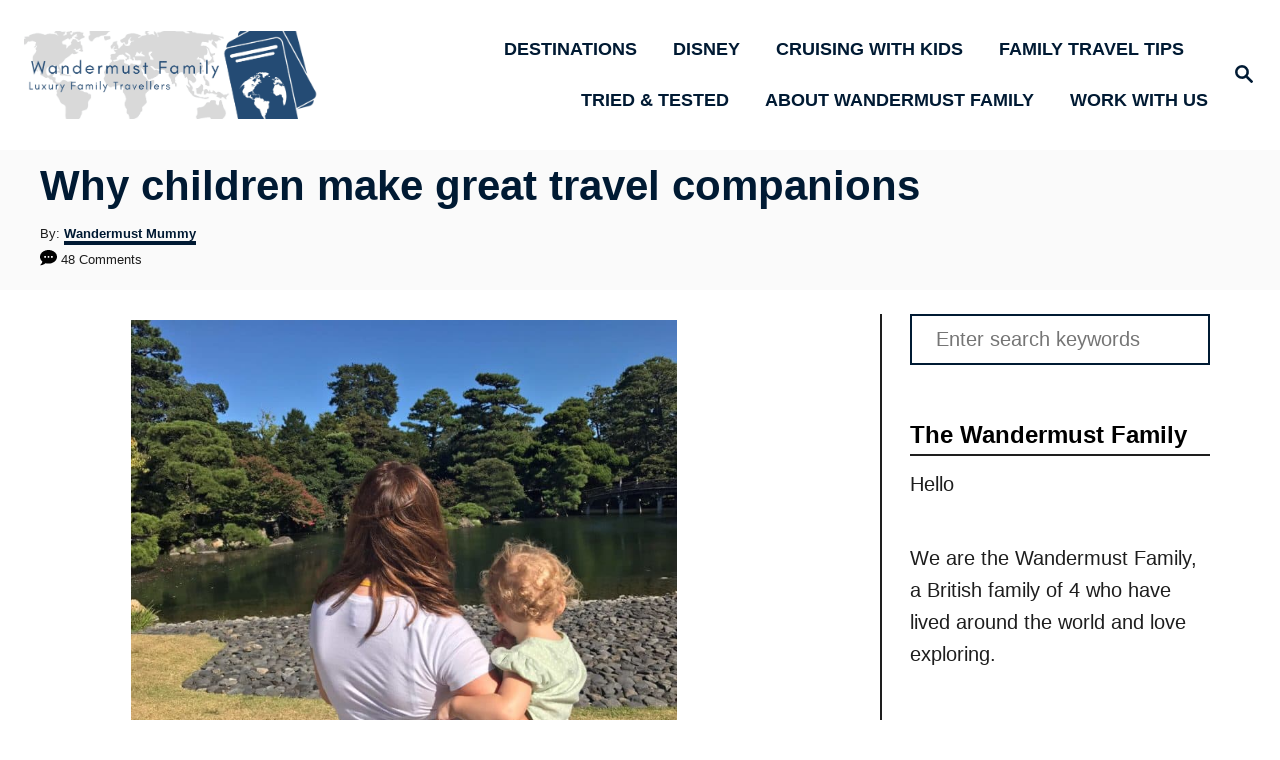

--- FILE ---
content_type: text/html; charset=UTF-8
request_url: https://www.wandermustfamily.com/children-make-great-travel-companions/
body_size: 30289
content:
<!DOCTYPE html><html lang="en-US">
	<head>
				<meta charset="UTF-8">
		<meta name="viewport" content="width=device-width, initial-scale=1.0">
		<meta http-equiv="X-UA-Compatible" content="ie=edge">
		<meta name='robots' content='index, follow, max-image-preview:large, max-snippet:-1, max-video-preview:-1' />

	<!-- This site is optimized with the Yoast SEO plugin v26.7 - https://yoast.com/wordpress/plugins/seo/ -->
	<title>Why children make great travel companions  - Wandermust Family</title>
	<link rel="canonical" href="https://www.wandermustfamily.com/children-make-great-travel-companions/" />
	<meta property="og:locale" content="en_US" />
	<meta property="og:type" content="article" />
	<meta property="og:title" content="Why children make great travel companions  - Wandermust Family" />
	<meta property="og:description" content="For many people the idea of travelling with a baby or toddler fills them with dread. But for me it fills me with excitement. I think babies and yes even toddlers make great travel companions. Here are our top reasons why children make great travel companions: You Travel Slow with Children Nothing will make you &hellip;" />
	<meta property="og:url" content="https://www.wandermustfamily.com/children-make-great-travel-companions/" />
	<meta property="og:site_name" content="Wandermust Family" />
	<meta property="article:published_time" content="2017-09-29T03:30:39+00:00" />
	<meta property="article:modified_time" content="2017-11-02T21:47:55+00:00" />
	<meta property="og:image" content="https://www.wandermustfamily.com/wp-content/uploads/2017/09/img_1157-1.jpg" />
	<meta property="og:image:width" content="960" />
	<meta property="og:image:height" content="720" />
	<meta property="og:image:type" content="image/jpeg" />
	<meta name="author" content="Wandermust Mummy" />
	<meta name="twitter:card" content="summary_large_image" />
	<meta name="twitter:label1" content="Written by" />
	<meta name="twitter:data1" content="Wandermust Mummy" />
	<meta name="twitter:label2" content="Est. reading time" />
	<meta name="twitter:data2" content="3 minutes" />
	<script type="application/ld+json" class="yoast-schema-graph">{"@context":"https://schema.org","@graph":[{"@type":"Article","@id":"https://www.wandermustfamily.com/children-make-great-travel-companions/#article","isPartOf":{"@id":"https://www.wandermustfamily.com/children-make-great-travel-companions/"},"author":{"name":"Wandermust Mummy","@id":"https://www.wandermustfamily.com/#/schema/person/1764255993798a9efdeb5bd2a0f30f7c"},"headline":"Why children make great travel companions ","datePublished":"2017-09-29T03:30:39+00:00","dateModified":"2017-11-02T21:47:55+00:00","mainEntityOfPage":{"@id":"https://www.wandermustfamily.com/children-make-great-travel-companions/"},"wordCount":515,"commentCount":48,"image":{"@id":"https://www.wandermustfamily.com/children-make-great-travel-companions/#primaryimage"},"thumbnailUrl":"https://www.wandermustfamily.com/wp-content/uploads/2017/09/img_1157-1.jpg","keywords":["#travellinkup","Family Travel"],"articleSection":["Baby travel"],"inLanguage":"en-US","potentialAction":[{"@type":"CommentAction","name":"Comment","target":["https://www.wandermustfamily.com/children-make-great-travel-companions/#respond"]}]},{"@type":"WebPage","@id":"https://www.wandermustfamily.com/children-make-great-travel-companions/","url":"https://www.wandermustfamily.com/children-make-great-travel-companions/","name":"Why children make great travel companions  - Wandermust Family","isPartOf":{"@id":"https://www.wandermustfamily.com/#website"},"primaryImageOfPage":{"@id":"https://www.wandermustfamily.com/children-make-great-travel-companions/#primaryimage"},"image":{"@id":"https://www.wandermustfamily.com/children-make-great-travel-companions/#primaryimage"},"thumbnailUrl":"https://www.wandermustfamily.com/wp-content/uploads/2017/09/img_1157-1.jpg","datePublished":"2017-09-29T03:30:39+00:00","dateModified":"2017-11-02T21:47:55+00:00","author":{"@id":"https://www.wandermustfamily.com/#/schema/person/1764255993798a9efdeb5bd2a0f30f7c"},"breadcrumb":{"@id":"https://www.wandermustfamily.com/children-make-great-travel-companions/#breadcrumb"},"inLanguage":"en-US","potentialAction":[{"@type":"ReadAction","target":["https://www.wandermustfamily.com/children-make-great-travel-companions/"]}]},{"@type":"ImageObject","inLanguage":"en-US","@id":"https://www.wandermustfamily.com/children-make-great-travel-companions/#primaryimage","url":"https://www.wandermustfamily.com/wp-content/uploads/2017/09/img_1157-1.jpg","contentUrl":"https://www.wandermustfamily.com/wp-content/uploads/2017/09/img_1157-1.jpg","width":960,"height":720},{"@type":"BreadcrumbList","@id":"https://www.wandermustfamily.com/children-make-great-travel-companions/#breadcrumb","itemListElement":[{"@type":"ListItem","position":1,"name":"Home","item":"https://www.wandermustfamily.com/"},{"@type":"ListItem","position":2,"name":"Why children make great travel companions "}]},{"@type":"WebSite","@id":"https://www.wandermustfamily.com/#website","url":"https://www.wandermustfamily.com/","name":"Wandermust Family","description":"Fearless Family Travellers! ","potentialAction":[{"@type":"SearchAction","target":{"@type":"EntryPoint","urlTemplate":"https://www.wandermustfamily.com/?s={search_term_string}"},"query-input":{"@type":"PropertyValueSpecification","valueRequired":true,"valueName":"search_term_string"}}],"inLanguage":"en-US"},{"@type":"Person","@id":"https://www.wandermustfamily.com/#/schema/person/1764255993798a9efdeb5bd2a0f30f7c","name":"Wandermust Mummy","image":{"@type":"ImageObject","inLanguage":"en-US","@id":"https://www.wandermustfamily.com/#/schema/person/image/","url":"https://secure.gravatar.com/avatar/26d2f162c09d20ccb6c0c2c4507c0890?s=96&d=mm&r=g","contentUrl":"https://secure.gravatar.com/avatar/26d2f162c09d20ccb6c0c2c4507c0890?s=96&d=mm&r=g","caption":"Wandermust Mummy"},"description":"Hi I'm Leona, Mummy, writer, traveller and Disney fanatic. I write everything about traveling with toddlers and children from experience. Travel highlights include doing a round the world trip with kids and being an annual pass holder at Disneyland Paris","sameAs":["https://www.wandermustfamily.com"]}]}</script>
	<!-- / Yoast SEO plugin. -->


<link rel='dns-prefetch' href='//scripts.mediavine.com' />
<link rel='dns-prefetch' href='//www.googletagmanager.com' />
<link rel="alternate" type="application/rss+xml" title="Wandermust Family &raquo; Feed" href="https://www.wandermustfamily.com/feed/" />
<link rel="alternate" type="application/rss+xml" title="Wandermust Family &raquo; Comments Feed" href="https://www.wandermustfamily.com/comments/feed/" />
<link rel="alternate" type="application/rss+xml" title="Wandermust Family &raquo; Why children make great travel companions  Comments Feed" href="https://www.wandermustfamily.com/children-make-great-travel-companions/feed/" />
<style type="text/css" id="mv-trellis-custom-css">:root{--mv-trellis-color-link:var(--mv-trellis-color-primary);--mv-trellis-font-body:system,BlinkMacSystemFont,-apple-system,".SFNSText-Regular","San Francisco","Roboto","Segoe UI","Helvetica Neue","Lucida Grande",sans-serif;--mv-trellis-font-heading:system,BlinkMacSystemFont,-apple-system,".SFNSText-Regular","San Francisco","Roboto","Segoe UI","Helvetica Neue","Lucida Grande",sans-serif;--mv-trellis-font-size-ex-sm:0.83375rem;--mv-trellis-font-size-sm:1.09375rem;--mv-trellis-font-size:1.25rem;--mv-trellis-font-size-lg:1.40625rem;--mv-trellis-color-primary:#001a33;--mv-trellis-max-logo-size:100px;--mv-trellis-gutter-small:12px;--mv-trellis-gutter:24px;--mv-trellis-gutter-double:48px;--mv-trellis-gutter-large:48px;--mv-trellis-color-background-accent:#fafafa;--mv-trellis-h1-font-color:#001a33;--mv-trellis-h1-font-size:2.625rem;}</style><style type="text/css" id="mv-trellis-custom-css">@media only screen and (max-width:600px) {.hide-featured-image-on-mobile #content .article-featured-img{display: none;}</style><style id='classic-theme-styles-inline-css' type='text/css'>
/*! This file is auto-generated */
.wp-block-button__link{color:#fff;background-color:#32373c;border-radius:9999px;box-shadow:none;text-decoration:none;padding:calc(.667em + 2px) calc(1.333em + 2px);font-size:1.125em}.wp-block-file__button{background:#32373c;color:#fff;text-decoration:none}
</style>
<style id='global-styles-inline-css' type='text/css'>
body{--wp--preset--color--black: #000000;--wp--preset--color--cyan-bluish-gray: #abb8c3;--wp--preset--color--white: #ffffff;--wp--preset--color--pale-pink: #f78da7;--wp--preset--color--vivid-red: #cf2e2e;--wp--preset--color--luminous-vivid-orange: #ff6900;--wp--preset--color--luminous-vivid-amber: #fcb900;--wp--preset--color--light-green-cyan: #7bdcb5;--wp--preset--color--vivid-green-cyan: #00d084;--wp--preset--color--pale-cyan-blue: #8ed1fc;--wp--preset--color--vivid-cyan-blue: #0693e3;--wp--preset--color--vivid-purple: #9b51e0;--wp--preset--gradient--vivid-cyan-blue-to-vivid-purple: linear-gradient(135deg,rgba(6,147,227,1) 0%,rgb(155,81,224) 100%);--wp--preset--gradient--light-green-cyan-to-vivid-green-cyan: linear-gradient(135deg,rgb(122,220,180) 0%,rgb(0,208,130) 100%);--wp--preset--gradient--luminous-vivid-amber-to-luminous-vivid-orange: linear-gradient(135deg,rgba(252,185,0,1) 0%,rgba(255,105,0,1) 100%);--wp--preset--gradient--luminous-vivid-orange-to-vivid-red: linear-gradient(135deg,rgba(255,105,0,1) 0%,rgb(207,46,46) 100%);--wp--preset--gradient--very-light-gray-to-cyan-bluish-gray: linear-gradient(135deg,rgb(238,238,238) 0%,rgb(169,184,195) 100%);--wp--preset--gradient--cool-to-warm-spectrum: linear-gradient(135deg,rgb(74,234,220) 0%,rgb(151,120,209) 20%,rgb(207,42,186) 40%,rgb(238,44,130) 60%,rgb(251,105,98) 80%,rgb(254,248,76) 100%);--wp--preset--gradient--blush-light-purple: linear-gradient(135deg,rgb(255,206,236) 0%,rgb(152,150,240) 100%);--wp--preset--gradient--blush-bordeaux: linear-gradient(135deg,rgb(254,205,165) 0%,rgb(254,45,45) 50%,rgb(107,0,62) 100%);--wp--preset--gradient--luminous-dusk: linear-gradient(135deg,rgb(255,203,112) 0%,rgb(199,81,192) 50%,rgb(65,88,208) 100%);--wp--preset--gradient--pale-ocean: linear-gradient(135deg,rgb(255,245,203) 0%,rgb(182,227,212) 50%,rgb(51,167,181) 100%);--wp--preset--gradient--electric-grass: linear-gradient(135deg,rgb(202,248,128) 0%,rgb(113,206,126) 100%);--wp--preset--gradient--midnight: linear-gradient(135deg,rgb(2,3,129) 0%,rgb(40,116,252) 100%);--wp--preset--font-size--small: 13px;--wp--preset--font-size--medium: 20px;--wp--preset--font-size--large: 36px;--wp--preset--font-size--x-large: 42px;--wp--preset--spacing--20: 0.44rem;--wp--preset--spacing--30: 0.67rem;--wp--preset--spacing--40: 1rem;--wp--preset--spacing--50: 1.5rem;--wp--preset--spacing--60: 2.25rem;--wp--preset--spacing--70: 3.38rem;--wp--preset--spacing--80: 5.06rem;--wp--preset--shadow--natural: 6px 6px 9px rgba(0, 0, 0, 0.2);--wp--preset--shadow--deep: 12px 12px 50px rgba(0, 0, 0, 0.4);--wp--preset--shadow--sharp: 6px 6px 0px rgba(0, 0, 0, 0.2);--wp--preset--shadow--outlined: 6px 6px 0px -3px rgba(255, 255, 255, 1), 6px 6px rgba(0, 0, 0, 1);--wp--preset--shadow--crisp: 6px 6px 0px rgba(0, 0, 0, 1);}:where(.is-layout-flex){gap: 0.5em;}:where(.is-layout-grid){gap: 0.5em;}body .is-layout-flex{display: flex;}body .is-layout-flex{flex-wrap: wrap;align-items: center;}body .is-layout-flex > *{margin: 0;}body .is-layout-grid{display: grid;}body .is-layout-grid > *{margin: 0;}:where(.wp-block-columns.is-layout-flex){gap: 2em;}:where(.wp-block-columns.is-layout-grid){gap: 2em;}:where(.wp-block-post-template.is-layout-flex){gap: 1.25em;}:where(.wp-block-post-template.is-layout-grid){gap: 1.25em;}.has-black-color{color: var(--wp--preset--color--black) !important;}.has-cyan-bluish-gray-color{color: var(--wp--preset--color--cyan-bluish-gray) !important;}.has-white-color{color: var(--wp--preset--color--white) !important;}.has-pale-pink-color{color: var(--wp--preset--color--pale-pink) !important;}.has-vivid-red-color{color: var(--wp--preset--color--vivid-red) !important;}.has-luminous-vivid-orange-color{color: var(--wp--preset--color--luminous-vivid-orange) !important;}.has-luminous-vivid-amber-color{color: var(--wp--preset--color--luminous-vivid-amber) !important;}.has-light-green-cyan-color{color: var(--wp--preset--color--light-green-cyan) !important;}.has-vivid-green-cyan-color{color: var(--wp--preset--color--vivid-green-cyan) !important;}.has-pale-cyan-blue-color{color: var(--wp--preset--color--pale-cyan-blue) !important;}.has-vivid-cyan-blue-color{color: var(--wp--preset--color--vivid-cyan-blue) !important;}.has-vivid-purple-color{color: var(--wp--preset--color--vivid-purple) !important;}.has-black-background-color{background-color: var(--wp--preset--color--black) !important;}.has-cyan-bluish-gray-background-color{background-color: var(--wp--preset--color--cyan-bluish-gray) !important;}.has-white-background-color{background-color: var(--wp--preset--color--white) !important;}.has-pale-pink-background-color{background-color: var(--wp--preset--color--pale-pink) !important;}.has-vivid-red-background-color{background-color: var(--wp--preset--color--vivid-red) !important;}.has-luminous-vivid-orange-background-color{background-color: var(--wp--preset--color--luminous-vivid-orange) !important;}.has-luminous-vivid-amber-background-color{background-color: var(--wp--preset--color--luminous-vivid-amber) !important;}.has-light-green-cyan-background-color{background-color: var(--wp--preset--color--light-green-cyan) !important;}.has-vivid-green-cyan-background-color{background-color: var(--wp--preset--color--vivid-green-cyan) !important;}.has-pale-cyan-blue-background-color{background-color: var(--wp--preset--color--pale-cyan-blue) !important;}.has-vivid-cyan-blue-background-color{background-color: var(--wp--preset--color--vivid-cyan-blue) !important;}.has-vivid-purple-background-color{background-color: var(--wp--preset--color--vivid-purple) !important;}.has-black-border-color{border-color: var(--wp--preset--color--black) !important;}.has-cyan-bluish-gray-border-color{border-color: var(--wp--preset--color--cyan-bluish-gray) !important;}.has-white-border-color{border-color: var(--wp--preset--color--white) !important;}.has-pale-pink-border-color{border-color: var(--wp--preset--color--pale-pink) !important;}.has-vivid-red-border-color{border-color: var(--wp--preset--color--vivid-red) !important;}.has-luminous-vivid-orange-border-color{border-color: var(--wp--preset--color--luminous-vivid-orange) !important;}.has-luminous-vivid-amber-border-color{border-color: var(--wp--preset--color--luminous-vivid-amber) !important;}.has-light-green-cyan-border-color{border-color: var(--wp--preset--color--light-green-cyan) !important;}.has-vivid-green-cyan-border-color{border-color: var(--wp--preset--color--vivid-green-cyan) !important;}.has-pale-cyan-blue-border-color{border-color: var(--wp--preset--color--pale-cyan-blue) !important;}.has-vivid-cyan-blue-border-color{border-color: var(--wp--preset--color--vivid-cyan-blue) !important;}.has-vivid-purple-border-color{border-color: var(--wp--preset--color--vivid-purple) !important;}.has-vivid-cyan-blue-to-vivid-purple-gradient-background{background: var(--wp--preset--gradient--vivid-cyan-blue-to-vivid-purple) !important;}.has-light-green-cyan-to-vivid-green-cyan-gradient-background{background: var(--wp--preset--gradient--light-green-cyan-to-vivid-green-cyan) !important;}.has-luminous-vivid-amber-to-luminous-vivid-orange-gradient-background{background: var(--wp--preset--gradient--luminous-vivid-amber-to-luminous-vivid-orange) !important;}.has-luminous-vivid-orange-to-vivid-red-gradient-background{background: var(--wp--preset--gradient--luminous-vivid-orange-to-vivid-red) !important;}.has-very-light-gray-to-cyan-bluish-gray-gradient-background{background: var(--wp--preset--gradient--very-light-gray-to-cyan-bluish-gray) !important;}.has-cool-to-warm-spectrum-gradient-background{background: var(--wp--preset--gradient--cool-to-warm-spectrum) !important;}.has-blush-light-purple-gradient-background{background: var(--wp--preset--gradient--blush-light-purple) !important;}.has-blush-bordeaux-gradient-background{background: var(--wp--preset--gradient--blush-bordeaux) !important;}.has-luminous-dusk-gradient-background{background: var(--wp--preset--gradient--luminous-dusk) !important;}.has-pale-ocean-gradient-background{background: var(--wp--preset--gradient--pale-ocean) !important;}.has-electric-grass-gradient-background{background: var(--wp--preset--gradient--electric-grass) !important;}.has-midnight-gradient-background{background: var(--wp--preset--gradient--midnight) !important;}.has-small-font-size{font-size: var(--wp--preset--font-size--small) !important;}.has-medium-font-size{font-size: var(--wp--preset--font-size--medium) !important;}.has-large-font-size{font-size: var(--wp--preset--font-size--large) !important;}.has-x-large-font-size{font-size: var(--wp--preset--font-size--x-large) !important;}
.wp-block-navigation a:where(:not(.wp-element-button)){color: inherit;}
:where(.wp-block-post-template.is-layout-flex){gap: 1.25em;}:where(.wp-block-post-template.is-layout-grid){gap: 1.25em;}
:where(.wp-block-columns.is-layout-flex){gap: 2em;}:where(.wp-block-columns.is-layout-grid){gap: 2em;}
.wp-block-pullquote{font-size: 1.5em;line-height: 1.6;}
</style>
<style id='ez-toc-inline-css' type='text/css'>
div#ez-toc-container .ez-toc-title {font-size: 120%;}div#ez-toc-container .ez-toc-title {font-weight: 500;}div#ez-toc-container ul li , div#ez-toc-container ul li a {font-size: 95%;}div#ez-toc-container ul li , div#ez-toc-container ul li a {font-weight: 500;}div#ez-toc-container nav ul ul li {font-size: 90%;}.ez-toc-box-title {font-weight: bold; margin-bottom: 10px; text-align: center; text-transform: uppercase; letter-spacing: 1px; color: #666; padding-bottom: 5px;position:absolute;top:-4%;left:5%;background-color: inherit;transition: top 0.3s ease;}.ez-toc-box-title.toc-closed {top:-25%;}
.ez-toc-container-direction {direction: ltr;}.ez-toc-counter ul{counter-reset: item ;}.ez-toc-counter nav ul li a::before {content: counters(item, '.', decimal) '. ';display: inline-block;counter-increment: item;flex-grow: 0;flex-shrink: 0;margin-right: .2em; float: left; }.ez-toc-widget-direction {direction: ltr;}.ez-toc-widget-container ul{counter-reset: item ;}.ez-toc-widget-container nav ul li a::before {content: counters(item, '.', decimal) '. ';display: inline-block;counter-increment: item;flex-grow: 0;flex-shrink: 0;margin-right: .2em; float: left; }
</style>
<link rel="stylesheet" class="mvt-styles" href="https://www.wandermustfamily.com/wp-content/mvt-critical/1/03b89e9ae4442bdeec0fa45b207cea90.e9ce7b78429ad2e39ceaadc3da34b1e9.secondary.css?ver=6.5.7" media="print" onload="this.media='all'"><noscript><link rel='stylesheet' id='mvt-uncritical-css' href='https://www.wandermustfamily.com/wp-content/mvt-critical/1/03b89e9ae4442bdeec0fa45b207cea90.e9ce7b78429ad2e39ceaadc3da34b1e9.secondary.css?ver=6.5.7' type='text/css' media='all' />
</noscript><style>@charset "UTF-8";ul{box-sizing:border-box}.entry-content{counter-reset:footnotes}:root{--wp--preset--font-size--normal:16px;--wp--preset--font-size--huge:42px}.aligncenter{clear:both}.screen-reader-text{border:0;clip:rect(1px,1px,1px,1px);-webkit-clip-path:inset(50%);clip-path:inset(50%);height:1px;margin:-1px;overflow:hidden;padding:0;position:absolute;width:1px;word-wrap:normal!important}html :where(img[class*=wp-image-]){height:auto;max-width:100%}:where(figure){margin:0 0 1em}#ez-toc-container{background:#f9f9f9;border:1px solid #aaa;border-radius:4px;-webkit-box-shadow:0 1px 1px rgba(0,0,0,.05);box-shadow:0 1px 1px rgba(0,0,0,.05);display:table;margin-bottom:1em;padding:10px 20px 10px 10px;position:relative;width:auto}#ez-toc-container li,#ez-toc-container ul{padding:0}#ez-toc-container li,#ez-toc-container ul,#ez-toc-container ul li{background:0 0;list-style:none;line-height:1.6;margin:0;overflow:hidden;z-index:1}#ez-toc-container .ez-toc-title{text-align:left;line-height:1.45;margin:0;padding:0}.ez-toc-title-container{display:table;width:100%}.ez-toc-title,.ez-toc-title-toggle{display:inline;text-align:left;vertical-align:middle}.ez-toc-btn{display:inline-block;font-weight:400}#ez-toc-container a{color:#444;box-shadow:none;text-decoration:none;text-shadow:none;display:inline-flex;align-items:stretch;flex-wrap:nowrap}#ez-toc-container a:visited{color:#9f9f9f}#ez-toc-container a.ez-toc-toggle{display:flex;align-items:center}.ez-toc-btn{padding:6px 12px;margin-bottom:0;font-size:14px;line-height:1.428571429;text-align:center;white-space:nowrap;vertical-align:middle;background-image:none;border:1px solid transparent;border-radius:4px}.ez-toc-btn-default{color:#333;background-color:#fff;-webkit-box-shadow:inset 0 1px 0 rgba(255,255,255,.15),0 1px 1px rgba(0,0,0,.075);box-shadow:inset 0 1px 0 rgba(255,255,255,.15),0 1px 1px rgba(0,0,0,.075);text-shadow:0 1px 0 #fff;background-image:-webkit-gradient(linear,left 0,left 100%,from(#fff),to(#e0e0e0));background-image:-webkit-linear-gradient(top,#fff 0,#e0e0e0 100%);background-image:-moz-linear-gradient(top,#fff 0,#e0e0e0 100%);background-image:linear-gradient(to bottom,#fff 0,#e0e0e0 100%);background-repeat:repeat-x;border-color:#ccc}.ez-toc-btn-xs{padding:5px 10px;font-size:12px;line-height:1.5;border-radius:3px}.ez-toc-btn-xs{padding:1px 5px}.ez-toc-pull-right{float:right!important;margin-left:10px}#ez-toc-container .ez-toc-js-icon-con{position:relative;display:initial}#ez-toc-container .ez-toc-js-icon-con{float:right;position:relative;font-size:16px;padding:0;border:1px solid #999191;border-radius:5px;left:10px;width:35px}div#ez-toc-container .ez-toc-title{display:initial}#ez-toc-container a.ez-toc-toggle{color:#444;background:inherit;border:inherit}.ez-toc-icon-toggle-span{display:flex;align-items:center;width:35px;height:30px;justify-content:center;direction:ltr}a,article,aside,body,div,figure,form,h1,h3,header,html,img,label,li,nav,p,span,ul{margin:0;padding:0;border:0;font:inherit;font-size:100%;vertical-align:baseline}article,aside,figure,header,nav{display:block}body{box-sizing:border-box;margin-right:auto;margin-left:auto;color:#000;background-color:#fff;line-height:1;word-wrap:break-word}ul{margin-left:30px;list-style:disc}*,:after,:before{box-sizing:inherit;margin:0;padding:0}img{height:auto}img{max-width:100%}textarea{width:100%}input{width:275px;margin-right:12px;padding:12px}body{font-size:1.125rem;font-size:var(--mv-trellis-font-size,1.125rem);font-family:Arial,sans-serif;font-family:var(--mv-trellis-font-body,Arial,sans-serif);color:#1e1e1e;font-weight:400;line-height:1.625}h1,h3{font-family:Georgia,Times,Times New Roman,serif;font-family:var(--mv-trellis-font-heading,Georgia,Times,"Times New Roman",serif);margin-bottom:12px;margin-bottom:var(--mv-trellis-gutter-small,12px);color:#000;color:var(--mv-trellis-heading-font-color,#000);display:block;font-weight:700}h1{font-size:2.25rem;font-size:var(--mv-trellis-h1-font-size,2.25rem)}h1{color:#000;color:var(--mv-trellis-h1-font-color,#000)}h3{font-size:1.4999625rem;font-size:var(--mv-trellis-h3-font-size,1.4999625rem)}p,ul{margin-bottom:1.875rem;margin-bottom:calc(18px + var(--mv-trellis-gutter-small,12px))}a,a:visited{color:#000;color:var(--mv-trellis-color-link,#000)}li{margin-bottom:12px}li li:first-child{margin-top:12px}@media only screen and (min-width:1160px){.header-container .nav{margin-right:24px}}@media only screen and (min-width:1160px){.header-container .search-toggle~.nav{margin-right:0}}.header{z-index:999;background:#fff}.header .wrapper-header,.header-logo{text-align:center}.header-logo{font-family:Georgia,Times,Times New Roman,serif;font-family:var(--mv-trellis-font-heading,Georgia,Times,"Times New Roman",serif);width:auto;margin:0 60px 0 0;font-weight:700;text-decoration:none;letter-spacing:.1em;text-transform:uppercase;word-break:normal;flex:1 1 auto;flex:1 1 calc(100% - 120px);order:2}@media only screen and (min-width:1160px){.header-logo{text-align:start;flex:1 1 33%}}.header-logo-img{width:auto;max-width:100%;max-height:75px;margin-right:auto;margin-left:auto;vertical-align:middle}@media only screen and (min-width:1160px){.header-logo-img{max-height:150px;max-height:var(--mv-trellis-max-logo-size,150px);float:left}}.header .header-container{display:flex;position:relative;margin-right:auto;margin-left:auto;padding-top:12px;padding-bottom:12px;text-align:center;align-items:center;justify-content:space-between}@media only screen and (max-width:599px){.header .header-container{height:123px}}@media only screen and (min-width:1160px){.header .header-container{flex-direction:row;min-height:132px;padding:24px 0 24px 24px;align-self:center;justify-content:space-between}}.header a{text-decoration:none}.header .nav-wrapper{flex-direction:row}@media only screen and (min-width:1160px){.header .nav-wrapper{display:inline-block}}.header-singular{background:var(--mv-trellis-color-background-accent,#d8d8d8)}#search-container~.header-logo{margin:0}.nav{text-align:left;flex:0 0 60px;order:1}.nav-container{background:#fff;font-size:0}.nav-toggle{display:none}.nav-closed{display:block}.nav-list{margin-bottom:0;list-style:none}.nav ul{list-style-type:disc;-webkit-margin-after:0;margin-block-end:0;-webkit-margin-before:0;margin-block-start:0;-webkit-margin-end:0;margin-inline-end:0;-webkit-margin-start:0;margin-inline-start:0;-webkit-padding-start:0;padding-inline-start:0}.nav .menu-item{text-transform:uppercase}li.menu-item{display:block;position:relative}.menu-item a{font-size:16px;font-size:var(--mv-trellis-font-size,16px);display:block;padding:8px 0 8px 8px;color:#000;line-height:1.25;text-decoration:none}.menu-item a,.menu-item a:visited{color:#000;color:var(--mv-trellis-color-link,#000)}.nav .menu-item a{background:#fff;word-break:normal}@media only screen and (min-width:1160px){.nav .menu-item a{padding:12px 24px}}.menu-item a,.sub-menu .menu-item a{line-height:1.25}.nav-toggle{width:auto;margin-left:auto;margin-right:auto;display:block;padding:24px;border:none;color:#000;background:0 0;box-shadow:none}.nav-toggle svg{fill:#000;fill:var(--mv-trellis-color-link,#000);width:1.125rem;height:1.125rem;margin-top:3.2px}.nav-closed{display:none}@media only screen and (max-width:1159px){li.menu-item-has-children>.sub-menu{display:none}.nav>.nav-wrapper>.nav-container>ul>li.menu-item span.toggle-sub-menu{display:inline-flex;margin-left:.25em;padding:8px}li span.toggle-sub-menu svg{width:16px;height:16px}li span.toggle-sub-menu svg path{fill:#41a4a9;fill:var(--mv-trellis-color-primary,#41a4a9)}.menu-item>a:after,.sub-menu li a:after{display:block;position:absolute;right:0;left:0;height:1px;margin-top:29px;content:""}}.icon-arrow-down{width:14px;height:14px;margin-left:4px;vertical-align:middle}.icon-arrow-down path{fill:#000;fill:var(--mv-trellis-color-primary,#000)}@media only screen and (min-width:1160px){.icon-arrow-down{display:none}}@media only screen and (min-width:1160px){#primary-nav{border:none;line-height:normal}#primary-nav li{margin-bottom:0}#primary-nav a{box-shadow:none;font-size:1.125rem;font-weight:700;line-height:1.5;letter-spacing:0}.nav{flex-direction:row;width:100%;text-align:end;align-self:center;flex:auto;order:2}.nav .menu-item{text-align:left}.nav-toggle{display:none}.nav-closed{display:block;box-shadow:none}.nav-list{display:flex;align-self:center;flex-flow:row wrap;justify-content:flex-end}.nav-list>.menu-item>.sub-menu{min-width:100%}.nav-list .menu-item{position:relative;line-height:1.5}.nav .nav-list .menu-item a{padding-left:12px;padding-left:var(--mv-trellis-gutter-small,12px);border:none;font-size:1rem}.nav .nav-list .menu-item .menu-item>a{padding:12px 24px}.nav-list .sub-menu{display:none;position:absolute;z-index:999;right:-50%;left:-50%;width:100%;width:-webkit-max-content;width:max-content;max-width:200%;margin:0 auto;background-color:#fff}.nav-list .sub-menu .sub-menu{max-width:100%}.nav-list .sub-menu .menu-item{margin:0}.nav-list .sub-menu>.menu-item-has-children:after{color:#000;color:var(--mv-trellis-color-link,#000);position:absolute;top:10px;right:auto;bottom:0;left:0;padding:0 5px;font-size:1.125rem;content:"◂"}.nav-list>.menu-item:nth-child(-n+2) .sub-menu>.menu-item-has-children:after{right:0;left:auto;content:"▸"}}.entry-content:after{content:"";clear:both;display:table}.entry-header{margin-bottom:48px;margin-bottom:var(--mv-trellis-gutter-large,48px);padding-top:24px;padding-top:var(--mv-trellis-gutter,24px);padding-bottom:24px;padding-bottom:var(--mv-trellis-gutter,24px);position:relative;width:100%}.entry-header:before{position:absolute;z-index:-1;top:0;right:0;bottom:0;border-left:9999px solid #d8d8d8;border-left:9999px solid var(--mv-trellis-color-background-accent,#d8d8d8);box-shadow:9999px 0 0 #d8d8d8;box-shadow:9999px 0 0 var(--mv-trellis-color-background-accent,#d8d8d8);content:""}.article-meta,.meta-element,.post-meta-single,.post-meta-single-top,.post-meta-wrapper{font-size:.75rem;font-size:var(--mv-trellis-font-size-ex-sm,.75rem);margin-bottom:4px;line-height:1.5em}.article-meta a,.article-meta a:visited,.post-meta-single a,.post-meta-single a:visited,.post-meta-single-top a,.post-meta-single-top a:visited,.post-meta-wrapper a,.post-meta-wrapper a:visited{text-decoration:none;border-bottom:4px solid var(--mv-trellis-color-link,#000);font-weight:600;line-height:1.825}.article-meta:after,.meta-element:after,.post-meta-single-top:after,.post-meta-single:after,.post-meta-wrapper:after{display:table;clear:both;content:""}.article-meta p,.post-meta-single p,.post-meta-single-top p,.post-meta-wrapper p{margin-bottom:4px}.meta-wrapper{display:inline}.author-meta{display:block}article:after{display:table;clear:both;content:""}.entry-header{margin-bottom:24px;margin-bottom:var(--mv-trellis-gutter,24px);display:block;width:100%;padding-top:12px;padding-bottom:12px;background:var(--mv-trellis-color-background-accent,#d8d8d8);text-align:left}@media only screen and (max-width:348px){.entry-header{margin-bottom:8px}}.entry-header #comment-count{display:inline-block}.entry-header svg{vertical-align:middle}.entry-header .article-meta{text-align:left}.entry-header h1.entry-title{padding-bottom:0;line-height:normal}.entry-header h1.entry-title:only-child{margin-bottom:0}.wrapper-content{padding-bottom:24px;padding-bottom:var(--mv-trellis-gutter,24px)}@media only screen and (min-width:1160px){.wrapper-content{max-width:1200px;margin-right:auto;margin-left:auto}}#content{margin-right:auto;margin-left:auto;height:-webkit-fit-content;height:-moz-fit-content;height:fit-content;display:flex;flex-direction:column;justify-content:center;align-items:center}#content,#content .article{width:100%;max-width:728px}#content :not(.sidebar-primary,.entry-header,.entry-title,.featured-hero,.featured-hero-container){grid-column:1}@media only screen and (min-width:1160px){#content{max-width:100%;display:grid;grid-template-columns:1fr 360px;column-gap:24px;grid-auto-flow:column}#content .entry-header,#content .entry-title{max-width:100%;grid-column:1/span 2}}.content{width:auto;margin-left:auto;margin-right:auto;max-width:1200px;padding-right:24px;padding-left:24px}@media only screen and (min-width:1250px){.content{padding-right:0;padding-left:0}}@media only screen and (max-width:348px){.content{padding-left:10px;padding-right:10px}}.content-container-before-post{grid-area:content_before;padding-bottom:48px;padding-bottom:var(--mv-trellis-gutter-large,48px);max-width:100%}.content-container-after-post{grid-area:content_after;padding-top:48px;padding-top:var(--mv-trellis-gutter-large,48px);max-width:100%}.sidebar-primary{grid-row:2/span 9999;height:100%}@media desktop{.sidebar-primary{grid-column:2}}.sidebar-primary .widget-container{margin-bottom:24px;margin-bottom:var(--mv-trellis-gutter,24px);max-width:300px;margin-left:auto;margin-right:auto}@media only screen and (min-width:1160px){.sidebar-primary{border-left:2px solid #1e1e1e;border-right:2px solid transparent;background:#fff}.sidebar-primary :not(:first-of-type){padding-top:12px}}@media only screen and (min-width:1250px){.sidebar-primary{padding-right:0}}.sidebar-primary .about-author-title{border-bottom:2px solid #1e1e1e}.sidebar-primary .mv-sticky-slot{display:flex;position:-webkit-sticky;position:sticky;top:1rem;margin-right:0;margin-left:0;align-self:center;justify-content:center}.admin-bar .sidebar-primary .mv-sticky-slot{top:3rem}.sidebar-primary .mv-sticky-slot #sidebar_btf_sticky_wrapper.stuck{position:static}.featured-hero-container{position:relative;max-width:100%;margin-top:24px;grid-area:hero;margin-left:15px}@media only screen and (max-width:600px){.hide-featured-image-on-mobile #content .article-featured-img{display:none}}.aligncenter{text-align:center}.screen-reader-text{overflow:hidden;clip:rect(1px,1px,1px,1px);position:absolute!important;width:1px;height:1px;margin:-1px;padding:0;border:0;word-wrap:normal!important;-webkit-clip-path:inset(50%);clip-path:inset(50%)}.aligncenter{display:block;margin:6px auto;margin:calc(var(--mv-trellis-gutter,24px)/ 4) auto}.search-close,.search-submit,input[type=submit]{color:#000;color:var(--mv-trellis-color-link,#000);width:-webkit-fit-content;width:-moz-fit-content;width:fit-content;min-width:165px;max-width:200px;max-width:100%;margin-top:8px;margin-bottom:8px;margin-left:8px;padding:8px 24px 6px;border:2px solid #1e1e1e;border-radius:0;background:#e1e1e1;box-shadow:-8px 8px 0 0 #e1e1e1,inset -6px 6px 0 0 #fff;font-size:1rem;font-weight:600;text-align:center;text-decoration:none;letter-spacing:.05em}.search-close{width:86.4px;min-width:60px;margin-bottom:21px}@media only screen and (min-width:1160px){.search-close{margin-right:24px}}.sidebar-primary .search-submit{max-width:98%}#search-container{display:none;position:absolute;top:0;left:0;width:100%;height:100%;background:#fff;align-items:center;justify-content:center}#search-container .search-close{margin-left:24px}@media only screen and (min-width:1160px){#search-container .search-close{flex:0 0 70px}}.searchform{max-width:450px;flex:1 1 auto}.searchform label{margin-right:12px;margin-right:calc(var(--mv-trellis-gutter,24px)/ 2);flex:1}.searchform .search-field{border-color:#000;border-color:var(--mv-trellis-color-link,#000);margin-bottom:0;padding:12px 24px;border-radius:0;line-height:1}.searchform .search-submit{display:none}.searchform input[type=submit]{width:60px;height:60px;padding:9px 24px;padding:calc(var(--mv-trellis-gutter,24px)/ 2 - 3) var(--mv-trellis-gutter,24px);background:0 0;box-shadow:none;line-height:60px;flex:0 0 auto}button.search-toggle{border:none;background:0 0;box-shadow:none;order:3;padding:24px}button.search-toggle .magnifying-glass{fill:#000;fill:var(--mv-trellis-color-link,#000)}#primary-nav .nav-list>li:last-child a{padding-right:0}#primary-nav .nav-list>li ul a,#primary-nav .nav-list>li ul li:last-child a{padding-right:24px}.widget-container{padding-bottom:calc(var(--mv-trellis-gutter-small,10px) + 2px);width:300px;max-width:100%}.widget-container p:last-child{margin-bottom:0}.widget-container.mv_trellis_mobile_hide{display:none}@media only screen and (min-width:1160px){.widget-container.mv_trellis_mobile_hide{display:inherit}}.widget-container .widget-title{font-size:1.4999625rem;font-size:var(--mv-trellis-h3-font-size,1.4999625rem);margin-bottom:12px;margin-bottom:var(--mv-trellis-gutter-small,12px);border-bottom:2px solid #1e1e1e}select{font-size:1.125rem;font-size:var(--mv-trellis-font-size,1.125rem);margin-bottom:12px;margin-bottom:var(--mv-trellis-gutter-small,12px);width:100%;padding-top:8px;padding-bottom:8px}@media only screen and (max-width:1159px){.mv_trellis_mobile_hide{display:none}}input[type=search],select,textarea{font-size:1rem;font-size:var(--mv-trellis-font-size,1rem);width:100%;margin:0 0 12px;margin:0 0 calc(var(--mv-trellis-gutter,24px)/ 2);padding:8px;border:2px solid #1e1e1e;outline:0;background:#fff;box-shadow:none}input,textarea{resize:vertical}input{width:auto}</style>				<script id="mv-trellis-localModel" data-cfasync="false">
					window.$adManagementConfig = window.$adManagementConfig || {};
					window.$adManagementConfig.web = window.$adManagementConfig.web || {};
					window.$adManagementConfig.web.localModel = {"optimize_mobile_pagespeed":true,"optimize_desktop_pagespeed":true,"content_selector":".mvt-content","footer_selector":"footer .footer-copy","content_selector_mobile":".mvt-content","comments_selector":"","sidebar_atf_selector":".sidebar-primary .widget-container:nth-last-child(3)","sidebar_atf_position":"afterend","sidebar_btf_selector":".mv-sticky-slot","sidebar_btf_position":"beforeend","content_stop_selector":"","sidebar_btf_stop_selector":"footer.footer","custom_css":"","ad_box":true,"sidebar_minimum_width":"1160","native_html_templates":{"feed":"<aside class=\"mv-trellis-native-ad-feed\"><div class=\"native-ad-image\" style=\"min-height:320px;min-width:240px;\"><div style=\"display: none;\" data-native-size=\"[300, 250]\" data-native-type=\"video\"><\/div><div style=\"width:240px;height:320px;\" data-native-size=\"[240,320]\" data-native-type=\"image\"><\/div><\/div><div class=\"native-content\"><img class=\"native-icon\" data-native-type=\"icon\" style=\"max-height: 50px; width: auto;\"><h2 data-native-len=\"80\" data-native-d-len=\"120\" data-native-type=\"title\"><\/h2><div data-native-len=\"140\" data-native-d-len=\"340\" data-native-type=\"body\"><\/div><div class=\"cta-container\"><div data-native-type=\"sponsoredBy\"><\/div><a rel=\"nonopener sponsor\" data-native-type=\"clickUrl\" class=\"button article-read-more\"><span data-native-type=\"cta\"><\/span><\/a><\/div><\/div><\/aside>","content":"<aside class=\"mv-trellis-native-ad-content\"><div class=\"native-ad-image\"><div style=\"display: none;\" data-native-size=\"[300, 250]\" data-native-type=\"video\"><\/div><div data-native-size=\"[300,300]\" data-native-type=\"image\"><\/div><\/div><div class=\"native-content\"><img class=\"native-icon\" data-native-type=\"icon\" style=\"max-height: 50px; width: auto;\"><h2 data-native-len=\"80\" data-native-d-len=\"120\" data-native-type=\"title\"><\/h2><div data-native-len=\"140\" data-native-d-len=\"340\" data-native-type=\"body\"><\/div><div class=\"cta-container\"><div data-native-type=\"sponsoredBy\"><\/div><a data-native-type=\"clickUrl\" class=\"button article-read-more\"><span data-native-type=\"cta\"><\/span><\/a><\/div><\/div><\/aside>","sidebar":"<aside class=\"mv-trellis-native-ad-sidebar\"><div class=\"native-ad-image\"><div style=\"display: none;\" data-native-size=\"[300, 250]\" data-native-type=\"video\"><\/div><div data-native-size=\"[300,300]\" data-native-type=\"image\"><\/div><\/div><img class=\"native-icon\" data-native-type=\"icon\" style=\"max-height: 50px; width: auto;\"><h3 data-native-len=\"80\"><a rel=\"nonopener sponsor\" data-native-type=\"title\"><\/a><\/h3><div data-native-len=\"140\" data-native-d-len=\"340\" data-native-type=\"body\"><\/div><div data-native-type=\"sponsoredBy\"><\/div><a data-native-type=\"clickUrl\" class=\"button article-read-more\"><span data-native-type=\"cta\"><\/span><\/a><\/aside>","sticky_sidebar":"<aside class=\"mv-trellis-native-ad-sticky-sidebar\"><div class=\"native-ad-image\"><div style=\"display: none;\" data-native-size=\"[300, 250]\" data-native-type=\"video\"><\/div><div data-native-size=\"[300,300]\" data-native-type=\"image\"><\/div><\/div><img class=\"native-icon\" data-native-type=\"icon\" style=\"max-height: 50px; width: auto;\"><h3 data-native-len=\"80\" data-native-type=\"title\"><\/h3><div data-native-len=\"140\" data-native-d-len=\"340\" data-native-type=\"body\"><\/div><div data-native-type=\"sponsoredBy\"><\/div><a data-native-type=\"clickUrl\" class=\"button article-read-more\"><span data-native-type=\"cta\"><\/span><\/a><\/aside>","adhesion":"<aside class=\"mv-trellis-native-ad-adhesion\"><div data-native-size=\"[100,100]\" data-native-type=\"image\"><\/div><div class=\"native-content\"><img class=\"native-icon\" data-native-type=\"icon\" style=\"max-height: 50px; width: auto;\"><div data-native-type=\"sponsoredBy\"><\/div><h6 data-native-len=\"80\" data-native-d-len=\"120\" data-native-type=\"title\"><\/h6><\/div><div class=\"cta-container\"><a class=\"button article-read-more\" data-native-type=\"clickUrl\"><span data-native-type=\"cta\"><\/span><\/a><\/div><\/aside>"}};
				</script>
			<script type="text/javascript" async="async" fetchpriority="high" data-noptimize="1" data-cfasync="false" src="https://scripts.mediavine.com/tags/wandermust-family.js?ver=6.5.7" id="mv-script-wrapper-js"></script>
<script type="text/javascript" src="https://www.wandermustfamily.com/wp-includes/js/jquery/jquery.min.js?ver=3.7.1" id="jquery-core-js"></script>
<script type="text/javascript" src="https://www.wandermustfamily.com/wp-includes/js/jquery/jquery-migrate.min.js?ver=3.4.1" id="jquery-migrate-js"></script>
<script type="text/javascript" id="ga/js-js" class="mv-trellis-script" src="https://www.googletagmanager.com/gtag/js?id=UA-115456930-2" defer data-noptimize data-handle="ga/js"></script>
<link rel="https://api.w.org/" href="https://www.wandermustfamily.com/wp-json/" /><link rel="alternate" type="application/json" href="https://www.wandermustfamily.com/wp-json/wp/v2/posts/3066" /><link rel="EditURI" type="application/rsd+xml" title="RSD" href="https://www.wandermustfamily.com/xmlrpc.php?rsd" />
<meta name="generator" content="WordPress 6.5.7" />
<link rel='shortlink' href='https://www.wandermustfamily.com/?p=3066' />
<link rel="alternate" type="application/json+oembed" href="https://www.wandermustfamily.com/wp-json/oembed/1.0/embed?url=https%3A%2F%2Fwww.wandermustfamily.com%2Fchildren-make-great-travel-companions%2F" />
<link rel="alternate" type="text/xml+oembed" href="https://www.wandermustfamily.com/wp-json/oembed/1.0/embed?url=https%3A%2F%2Fwww.wandermustfamily.com%2Fchildren-make-great-travel-companions%2F&#038;format=xml" />
<style type="text/css">.aawp .aawp-tb__row--highlight{background-color:#256aaf;}.aawp .aawp-tb__row--highlight{color:#fff;}.aawp .aawp-tb__row--highlight a{color:#fff;}</style>
		<!-- GA Google Analytics @ https://m0n.co/ga -->
		<script>
			(function(i,s,o,g,r,a,m){i['GoogleAnalyticsObject']=r;i[r]=i[r]||function(){
			(i[r].q=i[r].q||[]).push(arguments)},i[r].l=1*new Date();a=s.createElement(o),
			m=s.getElementsByTagName(o)[0];a.async=1;a.src=g;m.parentNode.insertBefore(a,m)
			})(window,document,'script','https://www.google-analytics.com/analytics.js','ga');
			ga('create', 'UA-115456930-2', 'auto');
			ga('set', 'forceSSL', true);
			ga('send', 'pageview');
		</script>

			<style>
			:root {
				--mv-create-radius: 0;
			}
		</style>
	<style type="text/css" id="mv-trellis-native-ads-css">:root{--mv-trellis-color-native-ad-background: var(--mv-trellis-color-background-accent,#fafafa);}[class*="mv-trellis-native-ad"]{display:flex;flex-direction:column;text-align:center;align-items:center;padding:10px;margin:15px 0;border-top:1px solid #eee;border-bottom:1px solid #eee;background-color:var(--mv-trellis-color-native-ad-background,#fafafa)}[class*="mv-trellis-native-ad"] [data-native-type="image"]{background-repeat:no-repeat;background-size:cover;background-position:center center;}[class*="mv-trellis-native-ad"] [data-native-type="sponsoredBy"]{font-size:0.875rem;text-decoration:none;transition:color .3s ease-in-out,background-color .3s ease-in-out;}[class*="mv-trellis-native-ad"] [data-native-type="title"]{line-height:1;margin:10px 0;max-width:100%;text-decoration:none;transition:color .3s ease-in-out,background-color .3s ease-in-out;}[class*="mv-trellis-native-ad"] [data-native-type="title"],[class*="mv-trellis-native-ad"] [data-native-type="sponsoredBy"]{color:var(--mv-trellis-color-link)}[class*="mv-trellis-native-ad"] [data-native-type="title"]:hover,[class*="mv-trellis-native-ad"] [data-native-type="sponsoredBy"]:hover{color:var(--mv-trellis-color-link-hover)}[class*="mv-trellis-native-ad"] [data-native-type="body"]{max-width:100%;}[class*="mv-trellis-native-ad"] .article-read-more{display:inline-block;font-size:0.875rem;line-height:1.25;margin-left:0px;margin-top:10px;padding:10px 20px;text-align:right;text-decoration:none;text-transform:uppercase;}@media only screen and (min-width:600px){.mv-trellis-native-ad-feed,.mv-trellis-native-ad-content{flex-direction:row;padding:0;text-align:left;}.mv-trellis-native-ad-feed .native-content,.mv-trellis-native-ad-content{padding:10px}}.mv-trellis-native-ad-feed [data-native-type="image"]{max-width:100%;height:auto;}.mv-trellis-native-ad-feed .cta-container,.mv-trellis-native-ad-content .cta-container{display:flex;flex-direction:column;align-items:center;}@media only screen and (min-width:600px){.mv-trellis-native-ad-feed .cta-container,.mv-trellis-native-ad-content .cta-container{flex-direction:row;align-items: flex-end;justify-content:space-between;}}@media only screen and (min-width:600px){.mv-trellis-native-ad-content{padding:0;}.mv-trellis-native-ad-content .native-content{max-width:calc(100% - 300px);padding:15px;}}.mv-trellis-native-ad-content [data-native-type="image"]{height:300px;max-width:100%;width:300px;}.mv-trellis-native-ad-sticky-sidebar,.mv-trellis-native-ad-sidebar{font-size:var(--mv-trellis-font-size-sm,0.875rem);margin:20px 0;max-width:300px;padding:0 0 var(--mv-trellis-gutter,20px);}.mv-trellis-native-ad-sticky-sidebar [data-native-type="image"],.mv-trellis-native-ad-sticky-sidebar [data-native-type="image"]{height:300px;margin:0 auto;max-width:100%;width:300px;}.mv-trellis-native-ad-sticky-sidebar [data-native-type="body"]{padding:0 var(--mv-trellis-gutter,20px);}.mv-trellis-native-ad-sticky-sidebar [data-native-type="sponsoredBy"],.mv-trellis-native-ad-sticky-sidebar [data-native-type="sponsoredBy"]{display:inline-block}.mv-trellis-native-ad-sticky-sidebar h3,.mv-trellis-native-ad-sidebar h3 [data-native-type="title"]{margin:15px auto;width:300px;}.mv-trellis-native-ad-adhesion{background-color:transparent;flex-direction:row;height:90px;margin:0;padding:0 20px;}.mv-trellis-native-ad-adhesion [data-native-type="image"]{height:120px;margin:0 auto;max-width:100%;transform:translateY(-20px);width:120px;}.mv-trellis-native-ad-adhesion [data-native-type="sponsoredBy"],.mv-trellis-native-ad-adhesion  .article-read-more{font-size:0.75rem;}.mv-trellis-native-ad-adhesion [data-native-type="title"]{font-size:1rem;}.mv-trellis-native-ad-adhesion .native-content{display:flex;flex-direction:column;justify-content:center;padding:0 10px;text-align:left;}.mv-trellis-native-ad-adhesion .cta-container{display:flex;align-items:center;}</style>			<meta name="theme-color" content="#243746"/>
			<link rel="manifest" href="https://www.wandermustfamily.com/manifest">
		<link rel="icon" href="https://www.wandermustfamily.com/wp-content/uploads/2016/07/cropped-WMF-Logo-Idea-1-1-32x32.jpg" sizes="32x32" />
<link rel="icon" href="https://www.wandermustfamily.com/wp-content/uploads/2016/07/cropped-WMF-Logo-Idea-1-1-192x192.jpg" sizes="192x192" />
<link rel="apple-touch-icon" href="https://www.wandermustfamily.com/wp-content/uploads/2016/07/cropped-WMF-Logo-Idea-1-1-180x180.jpg" />
<meta name="msapplication-TileImage" content="https://www.wandermustfamily.com/wp-content/uploads/2016/07/cropped-WMF-Logo-Idea-1-1-270x270.jpg" />
			</head>
	<body class="post-template-default single single-post postid-3066 single-format-standard mvt-no-js aawp-custom 1 mv_trellis_3x4 birch-trellis hide-featured-image-on-mobile">
				<a href="#content" class="screen-reader-text">Skip to Content</a>
		<div class="before-content">
						<header class="header">
	<div class="wrapper wrapper-header">
				<div class="header-container">
			<button class="search-toggle">
	<span class="screen-reader-text">Search</span>
	<svg version="1.1" xmlns="http://www.w3.org/2000/svg" height="24" width="24" viewBox="0 0 12 12" class="magnifying-glass">
		<title>Magnifying Glass</title>
		<path d="M10.37 9.474L7.994 7.1l-.17-.1a3.45 3.45 0 0 0 .644-2.01A3.478 3.478 0 1 0 4.99 8.47c.75 0 1.442-.24 2.01-.648l.098.17 2.375 2.373c.19.188.543.142.79-.105s.293-.6.104-.79zm-5.38-2.27a2.21 2.21 0 1 1 2.21-2.21A2.21 2.21 0 0 1 4.99 7.21z"></path>
	</svg>
</button>
<div id="search-container">
	<form role="search" method="get" class="searchform" action="https://www.wandermustfamily.com/">
	<label>
		<span class="screen-reader-text">Search for:</span>
		<input type="search" class="search-field"
			placeholder="Enter search keywords"
			value="" name="s"
			title="Search for:" />
	</label>
	<input type="submit" class="search-submit" value="Search" />
</form>
	<button class="search-close">
		<span class="screen-reader-text">Close Search</span>
		&times;
	</button>
</div>
			<a href="https://www.wandermustfamily.com/" title="Wandermust Family" class="header-logo"><picture><img src="https://www.wandermustfamily.com/wp-content/uploads/2021/10/Wandermust-Family-3.png" srcset="https://www.wandermustfamily.com/wp-content/uploads/2021/10/Wandermust-Family-3.png 1000w, https://www.wandermustfamily.com/wp-content/uploads/2021/10/Wandermust-Family-3-300x90.png 300w, https://www.wandermustfamily.com/wp-content/uploads/2021/10/Wandermust-Family-3-735x221.png 735w, https://www.wandermustfamily.com/wp-content/uploads/2021/10/Wandermust-Family-3-335x101.png 335w, https://www.wandermustfamily.com/wp-content/uploads/2021/10/Wandermust-Family-3-347x104.png 347w, https://www.wandermustfamily.com/wp-content/uploads/2021/10/Wandermust-Family-3-520x156.png 520w, https://www.wandermustfamily.com/wp-content/uploads/2021/10/Wandermust-Family-3-640x192.png 640w, https://www.wandermustfamily.com/wp-content/uploads/2021/10/Wandermust-Family-3-768x230.png 768w, https://www.wandermustfamily.com/wp-content/uploads/2021/10/Wandermust-Family-3-960x288.png 960w" sizes="(max-width: 760px) calc(100vw - 48px), 720px" class="size-full size-ratio-full wp-image-11452 header-logo-img ggnoads" alt="Wandermust Family" data-pin-nopin="true" height="300" width="1000"></picture></a>			<div class="nav">
	<div class="wrapper nav-wrapper">
						<button class="nav-toggle" aria-label="Menu"><svg xmlns="http://www.w3.org/2000/svg" viewBox="0 0 32 32" width="32px" height="32px">
	<path d="M4,10h24c1.104,0,2-0.896,2-2s-0.896-2-2-2H4C2.896,6,2,6.896,2,8S2.896,10,4,10z M28,14H4c-1.104,0-2,0.896-2,2  s0.896,2,2,2h24c1.104,0,2-0.896,2-2S29.104,14,28,14z M28,22H4c-1.104,0-2,0.896-2,2s0.896,2,2,2h24c1.104,0,2-0.896,2-2  S29.104,22,28,22z"></path>
</svg>
</button>
				<nav id="primary-nav" class="nav-container nav-closed"><ul id="menu-category-menu" class="nav-list"><li id="menu-item-1283" class="menu-item menu-item-type-taxonomy menu-item-object-category menu-item-has-children menu-item-1283"><a href="https://www.wandermustfamily.com/category/destinations/"><span>Destinations</span><span class="toggle-sub-menu"><svg class="icon-arrow-down" width="6" height="4" viewBox="0 0 6 4" fill="none" xmlns="http://www.w3.org/2000/svg"><path fill-rule="evenodd" clip-rule="evenodd" d="M3 3.5L0 0L6 0L3 3.5Z" fill="#41A4A9"></path></svg></span></a>
<ul class="sub-menu">
	<li id="menu-item-2460" class="menu-item menu-item-type-taxonomy menu-item-object-category menu-item-has-children menu-item-2460"><a href="https://www.wandermustfamily.com/category/destinations/africa/">Africa<span class="toggle-sub-menu"><svg class="icon-arrow-down" width="6" height="4" viewBox="0 0 6 4" fill="none" xmlns="http://www.w3.org/2000/svg"><path fill-rule="evenodd" clip-rule="evenodd" d="M3 3.5L0 0L6 0L3 3.5Z" fill="#41A4A9"></path></svg></span></a>
	<ul class="sub-menu">
		<li id="menu-item-1903" class="menu-item menu-item-type-taxonomy menu-item-object-category menu-item-1903"><a href="https://www.wandermustfamily.com/category/destinations/rwanda/">Rwanda</a></li>
		<li id="menu-item-1910" class="menu-item menu-item-type-taxonomy menu-item-object-category menu-item-1910"><a href="https://www.wandermustfamily.com/category/destinations/uganda/">Uganda</a></li>
	</ul>
</li>
	<li id="menu-item-2461" class="menu-item menu-item-type-taxonomy menu-item-object-category menu-item-has-children menu-item-2461"><a href="https://www.wandermustfamily.com/category/destinations/asia/">Asia<span class="toggle-sub-menu"><svg class="icon-arrow-down" width="6" height="4" viewBox="0 0 6 4" fill="none" xmlns="http://www.w3.org/2000/svg"><path fill-rule="evenodd" clip-rule="evenodd" d="M3 3.5L0 0L6 0L3 3.5Z" fill="#41A4A9"></path></svg></span></a>
	<ul class="sub-menu">
		<li id="menu-item-1924" class="menu-item menu-item-type-taxonomy menu-item-object-category menu-item-1924"><a href="https://www.wandermustfamily.com/category/destinations/india/">India</a></li>
		<li id="menu-item-1926" class="menu-item menu-item-type-taxonomy menu-item-object-category menu-item-1926"><a href="https://www.wandermustfamily.com/category/destinations/japan/">Japan</a></li>
		<li id="menu-item-1905" class="menu-item menu-item-type-taxonomy menu-item-object-category menu-item-1905"><a href="https://www.wandermustfamily.com/category/destinations/sri-lanka-destinations/">Sri Lanka</a></li>
		<li id="menu-item-1908" class="menu-item menu-item-type-taxonomy menu-item-object-category menu-item-1908"><a href="https://www.wandermustfamily.com/category/destinations/the-maldives/">The Maldives</a></li>
	</ul>
</li>
	<li id="menu-item-2462" class="menu-item menu-item-type-taxonomy menu-item-object-category menu-item-has-children menu-item-2462"><a href="https://www.wandermustfamily.com/category/destinations/australasia/">Australasia<span class="toggle-sub-menu"><svg class="icon-arrow-down" width="6" height="4" viewBox="0 0 6 4" fill="none" xmlns="http://www.w3.org/2000/svg"><path fill-rule="evenodd" clip-rule="evenodd" d="M3 3.5L0 0L6 0L3 3.5Z" fill="#41A4A9"></path></svg></span></a>
	<ul class="sub-menu">
		<li id="menu-item-1918" class="menu-item menu-item-type-taxonomy menu-item-object-category menu-item-1918"><a href="https://www.wandermustfamily.com/category/destinations/australia/">Australia</a></li>
	</ul>
</li>
	<li id="menu-item-2463" class="menu-item menu-item-type-taxonomy menu-item-object-category menu-item-has-children menu-item-2463"><a href="https://www.wandermustfamily.com/category/destinations/europe/">Europe<span class="toggle-sub-menu"><svg class="icon-arrow-down" width="6" height="4" viewBox="0 0 6 4" fill="none" xmlns="http://www.w3.org/2000/svg"><path fill-rule="evenodd" clip-rule="evenodd" d="M3 3.5L0 0L6 0L3 3.5Z" fill="#41A4A9"></path></svg></span></a>
	<ul class="sub-menu">
		<li id="menu-item-1917" class="menu-item menu-item-type-taxonomy menu-item-object-category menu-item-1917"><a href="https://www.wandermustfamily.com/category/destinations/austria/">Austria</a></li>
		<li id="menu-item-1896" class="menu-item menu-item-type-taxonomy menu-item-object-category menu-item-1896"><a href="https://www.wandermustfamily.com/category/destinations/belgium/">Belgium</a></li>
		<li id="menu-item-1919" class="menu-item menu-item-type-taxonomy menu-item-object-category menu-item-1919"><a href="https://www.wandermustfamily.com/category/destinations/denmark/">Denmark</a></li>
		<li id="menu-item-1920" class="menu-item menu-item-type-taxonomy menu-item-object-category menu-item-1920"><a href="https://www.wandermustfamily.com/category/destinations/finland/">Finland</a></li>
		<li id="menu-item-1921" class="menu-item menu-item-type-taxonomy menu-item-object-category menu-item-1921"><a href="https://www.wandermustfamily.com/category/destinations/france/">France</a></li>
		<li id="menu-item-1922" class="menu-item menu-item-type-taxonomy menu-item-object-category menu-item-1922"><a href="https://www.wandermustfamily.com/category/destinations/germany/">Germany</a></li>
		<li id="menu-item-1923" class="menu-item menu-item-type-taxonomy menu-item-object-category menu-item-1923"><a href="https://www.wandermustfamily.com/category/destinations/greece/">Greece</a></li>
		<li id="menu-item-1925" class="menu-item menu-item-type-taxonomy menu-item-object-category menu-item-1925"><a href="https://www.wandermustfamily.com/category/destinations/italy/">Italy</a></li>
		<li id="menu-item-1897" class="menu-item menu-item-type-taxonomy menu-item-object-category menu-item-1897"><a href="https://www.wandermustfamily.com/category/destinations/luxembourg/">Luxembourg</a></li>
		<li id="menu-item-1898" class="menu-item menu-item-type-taxonomy menu-item-object-category menu-item-1898"><a href="https://www.wandermustfamily.com/category/destinations/netherlands/">Netherlands</a></li>
		<li id="menu-item-1900" class="menu-item menu-item-type-taxonomy menu-item-object-category menu-item-1900"><a href="https://www.wandermustfamily.com/category/destinations/portugal/">Portugal</a></li>
		<li id="menu-item-1902" class="menu-item menu-item-type-taxonomy menu-item-object-category menu-item-1902"><a href="https://www.wandermustfamily.com/category/destinations/russia/">Russia</a></li>
		<li id="menu-item-1904" class="menu-item menu-item-type-taxonomy menu-item-object-category menu-item-1904"><a href="https://www.wandermustfamily.com/category/destinations/spain-destinations/">Spain</a></li>
		<li id="menu-item-1906" class="menu-item menu-item-type-taxonomy menu-item-object-category menu-item-1906"><a href="https://www.wandermustfamily.com/category/destinations/sweden/">Sweden</a></li>
		<li id="menu-item-1907" class="menu-item menu-item-type-taxonomy menu-item-object-category menu-item-1907"><a href="https://www.wandermustfamily.com/category/destinations/switzerland/">Switzerland</a></li>
		<li id="menu-item-1909" class="menu-item menu-item-type-taxonomy menu-item-object-category menu-item-1909"><a href="https://www.wandermustfamily.com/category/destinations/turkey/">Turkey</a></li>
		<li id="menu-item-1911" class="menu-item menu-item-type-taxonomy menu-item-object-category menu-item-1911"><a href="https://www.wandermustfamily.com/category/destinations/uk/">UK</a></li>
	</ul>
</li>
	<li id="menu-item-2464" class="menu-item menu-item-type-taxonomy menu-item-object-category menu-item-has-children menu-item-2464"><a href="https://www.wandermustfamily.com/category/destinations/middle-east/">Middle East<span class="toggle-sub-menu"><svg class="icon-arrow-down" width="6" height="4" viewBox="0 0 6 4" fill="none" xmlns="http://www.w3.org/2000/svg"><path fill-rule="evenodd" clip-rule="evenodd" d="M3 3.5L0 0L6 0L3 3.5Z" fill="#41A4A9"></path></svg></span></a>
	<ul class="sub-menu">
		<li id="menu-item-1927" class="menu-item menu-item-type-taxonomy menu-item-object-category menu-item-1927"><a href="https://www.wandermustfamily.com/category/destinations/jordan/">Jordan</a></li>
		<li id="menu-item-1901" class="menu-item menu-item-type-taxonomy menu-item-object-category menu-item-1901"><a href="https://www.wandermustfamily.com/category/destinations/qatar-destinations/">Qatar</a></li>
		<li id="menu-item-1899" class="menu-item menu-item-type-taxonomy menu-item-object-category menu-item-1899"><a href="https://www.wandermustfamily.com/category/destinations/oman/">Oman</a></li>
		<li id="menu-item-1912" class="menu-item menu-item-type-taxonomy menu-item-object-category menu-item-1912"><a href="https://www.wandermustfamily.com/category/destinations/united-arab-emirates/">United Arab Emirates</a></li>
	</ul>
</li>
	<li id="menu-item-2465" class="menu-item menu-item-type-taxonomy menu-item-object-category menu-item-has-children menu-item-2465"><a href="https://www.wandermustfamily.com/category/destinations/north-america/">North America<span class="toggle-sub-menu"><svg class="icon-arrow-down" width="6" height="4" viewBox="0 0 6 4" fill="none" xmlns="http://www.w3.org/2000/svg"><path fill-rule="evenodd" clip-rule="evenodd" d="M3 3.5L0 0L6 0L3 3.5Z" fill="#41A4A9"></path></svg></span></a>
	<ul class="sub-menu">
		<li id="menu-item-1916" class="menu-item menu-item-type-taxonomy menu-item-object-category menu-item-1916"><a href="https://www.wandermustfamily.com/category/destinations/caribbean/">Caribbean</a></li>
		<li id="menu-item-1913" class="menu-item menu-item-type-taxonomy menu-item-object-category menu-item-1913"><a href="https://www.wandermustfamily.com/category/destinations/usa-destinations/">USA</a></li>
	</ul>
</li>
</ul>
</li>
<li id="menu-item-11934" class="menu-item menu-item-type-taxonomy menu-item-object-category menu-item-11934"><a href="https://www.wandermustfamily.com/category/disney/"><span>Disney</span></a></li>
<li id="menu-item-1915" class="menu-item menu-item-type-taxonomy menu-item-object-category menu-item-1915"><a href="https://www.wandermustfamily.com/category/destinations/cruise-destinations/"><span>Cruising With Kids</span></a></li>
<li id="menu-item-1285" class="menu-item menu-item-type-taxonomy menu-item-object-category menu-item-has-children menu-item-1285"><a href="https://www.wandermustfamily.com/category/top-travel-tips/"><span>Family Travel Tips</span><span class="toggle-sub-menu"><svg class="icon-arrow-down" width="6" height="4" viewBox="0 0 6 4" fill="none" xmlns="http://www.w3.org/2000/svg"><path fill-rule="evenodd" clip-rule="evenodd" d="M3 3.5L0 0L6 0L3 3.5Z" fill="#41A4A9"></path></svg></span></a>
<ul class="sub-menu">
	<li id="menu-item-1940" class="menu-item menu-item-type-taxonomy menu-item-object-category menu-item-1940"><a href="https://www.wandermustfamily.com/category/top-travel-tips/pregnancy-travel/">Pregnancy Travel</a></li>
	<li id="menu-item-1941" class="menu-item menu-item-type-taxonomy menu-item-object-category menu-item-1941"><a href="https://www.wandermustfamily.com/category/top-travel-tips/travels-with-baby/">Travels with baby</a></li>
</ul>
</li>
<li id="menu-item-1286" class="menu-item menu-item-type-taxonomy menu-item-object-category menu-item-has-children menu-item-1286"><a href="https://www.wandermustfamily.com/category/tried-and-tested/"><span>Tried &#038; Tested</span><span class="toggle-sub-menu"><svg class="icon-arrow-down" width="6" height="4" viewBox="0 0 6 4" fill="none" xmlns="http://www.w3.org/2000/svg"><path fill-rule="evenodd" clip-rule="evenodd" d="M3 3.5L0 0L6 0L3 3.5Z" fill="#41A4A9"></path></svg></span></a>
<ul class="sub-menu">
	<li id="menu-item-1942" class="menu-item menu-item-type-taxonomy menu-item-object-category menu-item-1942"><a href="https://www.wandermustfamily.com/category/tried-and-tested/accomodation/">Accomodation</a></li>
	<li id="menu-item-1943" class="menu-item menu-item-type-taxonomy menu-item-object-category menu-item-1943"><a href="https://www.wandermustfamily.com/category/tried-and-tested/family-travel-gear/">Family travel gear</a></li>
	<li id="menu-item-1944" class="menu-item menu-item-type-taxonomy menu-item-object-category menu-item-1944"><a href="https://www.wandermustfamily.com/category/tried-and-tested/restaurants/">Restaurants</a></li>
</ul>
</li>
<li id="menu-item-1290" class="menu-item menu-item-type-post_type menu-item-object-page menu-item-has-children menu-item-1290"><a href="https://www.wandermustfamily.com/about-us/"><span>About Wandermust Family</span><span class="toggle-sub-menu"><svg class="icon-arrow-down" width="6" height="4" viewBox="0 0 6 4" fill="none" xmlns="http://www.w3.org/2000/svg"><path fill-rule="evenodd" clip-rule="evenodd" d="M3 3.5L0 0L6 0L3 3.5Z" fill="#41A4A9"></path></svg></span></a>
<ul class="sub-menu">
	<li id="menu-item-7082" class="menu-item menu-item-type-post_type menu-item-object-page menu-item-7082"><a href="https://www.wandermustfamily.com/about-us/disclaimer/">Disclaimer</a></li>
</ul>
</li>
<li id="menu-item-8196" class="menu-item menu-item-type-post_type menu-item-object-page menu-item-8196"><a href="https://www.wandermustfamily.com/contact-us/"><span>Work With Us</span></a></li>
</ul></nav>	</div>
</div>
		</div>
			</div>
</header>
					</div>
				
		<!-- Main Content Section -->
		<div class="content">
			<div class="wrapper wrapper-content">
								<main id="content" class="content-container">
					<header class="entry-header header-singular wrapper">
		<h1 class="entry-title article-heading">Why children make great travel companions </h1>
	<div class="article-meta post-meta-wrapper post-meta-single post-meta-single-top">
			<p class="author-meta post-author meta-wrapper">
			By: 			<span class="byline"><span class="screen-reader-text">Author </span><a class="url fn n" href="https://www.wandermustfamily.com">Wandermust Mummy</a></span>		</p>
				<div id="comment-count" class="meta-element meta-wrapper">
			<div>
				<svg color="primary" viewBox="0 0 26 30" xmlns="http://www.w3.org/2000/svg" class="Base__SVG-d3bqvy-0 iaVtqo" style="color: rgb(0, 0, 0); font-family: &quot;Proxima Nova&quot;, -apple-system, system-ui, system-ui, &quot;Segoe UI&quot;, Helvetica, Arial, sans-serif, &quot;Apple Color Emoji&quot;, &quot;Segoe UI Emoji&quot;, &quot;Segoe UI Symbol&quot;; height: 20px; transition: all 0.2s ease 0s; width: auto; word-break: break-word;">
	<path d="M6.5 11.5h2.6V8.944H6.5V11.5zm5.2 0h2.6V8.944h-2.6V11.5zm5.2 0h2.6V8.944h-2.6V11.5zM13 0c7.15 0 13 4.574 13 10.222s-5.85 10.222-13 10.222c-1.612 0-3.159-.23-4.589-.638C4.615 23 0 23 0 23c3.029-2.977 3.51-4.983 3.575-5.75C1.365 15.423 0 12.944 0 10.222 0 4.574 5.85 0 13 0z" fill-rule="evenodd" class="" style="color: rgb(0, 0, 0); font-family: &quot;Proxima Nova&quot;, -apple-system, system-ui, system-ui, &quot;Segoe UI&quot;, Helvetica, Arial, sans-serif, &quot;Apple Color Emoji&quot;, &quot;Segoe UI Emoji&quot;, &quot;Segoe UI Symbol&quot;; word-break: break-word;"></path>
</svg> 
				48 Comments			</div>
		</div>
		</div>

</header>

		<article id="post-3066" class="article-post article post-3066 post type-post status-publish format-standard has-post-thumbnail hentry category-baby-travel tag-travellinkup tag-family-travel mv-content-wrapper">

			<figure class="post-thumbnail"><style>img#mv-trellis-img-7::before{padding-top:75.091575091575%; }img#mv-trellis-img-7{display:block;}</style><noscript><img src="https://www.wandermustfamily.com/wp-content/uploads/2017/09/img_1157-1.jpg" srcset="https://www.wandermustfamily.com/wp-content/uploads/2017/09/img_1157-1.jpg 960w, https://www.wandermustfamily.com/wp-content/uploads/2017/09/img_1157-1-800x600.jpg 800w, https://www.wandermustfamily.com/wp-content/uploads/2017/09/img_1157-1-1200x900.jpg 1200w, https://www.wandermustfamily.com/wp-content/uploads/2017/09/img_1157-1-400x300.jpg 400w" sizes="(max-width: 760px) calc(100vw - 48px), 720px" class="size-mv_trellis_3x4 size-ratio-mv_trellis_3x4 wp-image-3131 article-featured-img aligncenter" alt="Why children make great travel companions&nbsp;" height="410" width="546"></noscript><img src="https://www.wandermustfamily.com/wp-content/uploads/2017/09/img_1157-1.jpg" srcset="https://www.wandermustfamily.com/wp-content/uploads/2017/09/img_1157-1.jpg 960w, https://www.wandermustfamily.com/wp-content/uploads/2017/09/img_1157-1-800x600.jpg 800w, https://www.wandermustfamily.com/wp-content/uploads/2017/09/img_1157-1-1200x900.jpg 1200w, https://www.wandermustfamily.com/wp-content/uploads/2017/09/img_1157-1-400x300.jpg 400w" sizes="(max-width: 760px) calc(100vw - 48px), 720px" class="size-mv_trellis_3x4 size-ratio-mv_trellis_3x4 wp-image-3131 article-featured-img aligncenter lazyload" alt="Why children make great travel companions&nbsp;" height="410" width="546" data-pin-media="https://www.wandermustfamily.com/wp-content/uploads/2017/09/img_1157-1.jpg" id="mv-trellis-img-7" loading="lazy" data-trellis-processed="1"></figure>
			<div class="entry-content mvt-content">
				<style>img#mv-trellis-img-16::before{padding-top:74.96251874063%; }img#mv-trellis-img-16{display:block;}img#mv-trellis-img-17::before{padding-top:133.33333333333%; }img#mv-trellis-img-17{display:block;}img#mv-trellis-img-18::before{padding-top:133.33333333333%; }img#mv-trellis-img-18{display:block;}img#mv-trellis-img-19::before{padding-top:75%; }img#mv-trellis-img-19{display:block;}img#mv-trellis-img-20::before{padding-top:133.33333333333%; }img#mv-trellis-img-20{display:block;}img#mv-trellis-img-21::before{padding-top:133.33333333333%; }img#mv-trellis-img-21{display:block;}img#mv-trellis-img-22::before{padding-top:133.33333333333%; }img#mv-trellis-img-22{display:block;}img#mv-trellis-img-23::before{padding-top:125%; }img#mv-trellis-img-23{display:block;}</style><p>For many people the idea of travelling with a baby or toddler fills them with dread. But for me it fills me with excitement. I think babies and yes even toddlers make great travel companions. Here are our top reasons why children make great travel companions:<span id="more-3066"></span></p>
<div id="ez-toc-container" class="ez-toc-v2_0_80 counter-hierarchy ez-toc-counter ez-toc-grey ez-toc-container-direction">
<div class="ez-toc-title-container">
<p class="ez-toc-title" style="cursor:inherit">Table of Contents</p>
<span class="ez-toc-title-toggle"><a href="#" class="ez-toc-pull-right ez-toc-btn ez-toc-btn-xs ez-toc-btn-default ez-toc-toggle" aria-label="Toggle Table of Content"><span class="ez-toc-js-icon-con"><span class=""><span class="eztoc-hide" style="display:none;">Toggle</span><span class="ez-toc-icon-toggle-span"><svg style="fill: #999;color:#999" xmlns="http://www.w3.org/2000/svg" class="list-377408" width="20px" height="20px" viewbox="0 0 24 24" fill="none"><path d="M6 6H4v2h2V6zm14 0H8v2h12V6zM4 11h2v2H4v-2zm16 0H8v2h12v-2zM4 16h2v2H4v-2zm16 0H8v2h12v-2z" fill="currentColor"></path></svg><svg style="fill: #999;color:#999" class="arrow-unsorted-368013" xmlns="http://www.w3.org/2000/svg" width="10px" height="10px" viewbox="0 0 24 24" version="1.2" baseprofile="tiny"><path d="M18.2 9.3l-6.2-6.3-6.2 6.3c-.2.2-.3.4-.3.7s.1.5.3.7c.2.2.4.3.7.3h11c.3 0 .5-.1.7-.3.2-.2.3-.5.3-.7s-.1-.5-.3-.7zM5.8 14.7l6.2 6.3 6.2-6.3c.2-.2.3-.5.3-.7s-.1-.5-.3-.7c-.2-.2-.4-.3-.7-.3h-11c-.3 0-.5.1-.7.3-.2.2-.3.5-.3.7s.1.5.3.7z"></path></svg></span></span></span></a></span></div>
<nav><ul class="ez-toc-list ez-toc-list-level-1 "><li class="ez-toc-page-1 ez-toc-heading-level-1"><a class="ez-toc-link ez-toc-heading-1" href="#You_Travel_Slow_with_Children">You Travel Slow with Children</a></li><li class="ez-toc-page-1 ez-toc-heading-level-1"><a class="ez-toc-link ez-toc-heading-2" href="#You_Meet_more_Locals_Travelling_with_Children">You Meet more Locals Travelling with Children</a></li><li class="ez-toc-page-1 ez-toc-heading-level-1"><a class="ez-toc-link ez-toc-heading-3" href="#You_See_Things_Through_New_Eyes">You See Things Through New Eyes</a></li><li class="ez-toc-page-1 ez-toc-heading-level-1"><a class="ez-toc-link ez-toc-heading-4" href="#Children_are_cheap_companions">Children are cheap companions</a></li></ul></nav></div>
<h1><span class="ez-toc-section" id="You_Travel_Slow_with_Children"></span>You Travel Slow with Children<span class="ez-toc-section-end"></span></h1>
<div class="code-block code-block-1" style="margin: 8px 0; clear: both;">
<strong>Important Note</strong>: This post may contain affiliate links which means if you click through and make a purchase I will make a small commission at no extra cost to you!</div>
<p>Nothing will make you embrace slow travel like a baby. Travelling with children means that you can not travel at the pace you used to. Life slows down, You travel deeper and spend more time in one place which means that you get to know a place so much better.</p>
<p>Travel also becomes less of a tick box exercise. Instead of riding around seeing everything mentioned in the guide you appreciate seeing one thing in more depth.</p>
<p><a href="https://www.wandermustfamily.com/wp-content/uploads/2017/09/img_1157.jpg"><noscript><img fetchpriority="high" decoding="async" class="alignnone size-full wp-image-3101" src="https://www.wandermustfamily.com/wp-content/uploads/2017/09/img_1157.jpg" alt="" width="1334" height="1000" srcset="https://www.wandermustfamily.com/wp-content/uploads/2017/09/img_1157.jpg 960w, https://www.wandermustfamily.com/wp-content/uploads/2017/09/img_1157-800x600.jpg 800w, https://www.wandermustfamily.com/wp-content/uploads/2017/09/img_1157-1200x900.jpg 1200w, https://www.wandermustfamily.com/wp-content/uploads/2017/09/img_1157-400x300.jpg 400w" sizes="(max-width: 760px) calc(100vw - 48px), 720px"></noscript><img fetchpriority="high" decoding="async" class="alignnone size-full wp-image-3101 lazyload" src="https://www.wandermustfamily.com/wp-content/uploads/2017/09/img_1157.jpg" alt="" width="1334" height="1000" srcset="https://www.wandermustfamily.com/wp-content/uploads/2017/09/img_1157.jpg 960w, https://www.wandermustfamily.com/wp-content/uploads/2017/09/img_1157-800x600.jpg 800w, https://www.wandermustfamily.com/wp-content/uploads/2017/09/img_1157-1200x900.jpg 1200w, https://www.wandermustfamily.com/wp-content/uploads/2017/09/img_1157-400x300.jpg 400w" sizes="(max-width: 760px) calc(100vw - 48px), 720px" data-pin-media="https://www.wandermustfamily.com/wp-content/uploads/2017/09/img_1157.jpg" id="mv-trellis-img-16" loading="lazy" data-trellis-processed="1"></a><br>
Whether it is spending longer in one place to embracing the joy of fika by taking more breaks in your sightseeing schedule.</p>
<div id="attachment_1004" style="width: 970px" class="wp-caption aligncenter"><noscript><img decoding="async" aria-describedby="caption-attachment-1004" class="size-full wp-image-1004" src="https://www.wandermustfamily.com/wp-content/uploads/2017/01/img_3362.jpg" alt="" width="960" height="1280" srcset="https://www.wandermustfamily.com/wp-content/uploads/2017/01/img_3362.jpg 960w, https://www.wandermustfamily.com/wp-content/uploads/2017/01/img_3362-800x1067.jpg 800w, https://www.wandermustfamily.com/wp-content/uploads/2017/01/img_3362-400x533.jpg 400w" sizes="(max-width: 760px) calc(100vw - 48px), 720px"></noscript><img decoding="async" aria-describedby="caption-attachment-1004" class="size-full wp-image-1004 lazyload" src="https://www.wandermustfamily.com/wp-content/uploads/2017/01/img_3362.jpg" alt="" width="960" height="1280" srcset="https://www.wandermustfamily.com/wp-content/uploads/2017/01/img_3362.jpg 960w, https://www.wandermustfamily.com/wp-content/uploads/2017/01/img_3362-800x1067.jpg 800w, https://www.wandermustfamily.com/wp-content/uploads/2017/01/img_3362-400x533.jpg 400w" sizes="(max-width: 760px) calc(100vw - 48px), 720px" data-pin-media="https://www.wandermustfamily.com/wp-content/uploads/2017/01/img_3362.jpg" id="mv-trellis-img-17" loading="lazy" data-trellis-processed="1"><p id="caption-attachment-1004" class="wp-caption-text">Taking a coffee break in Stockholm</p></div>
<h1><span class="ez-toc-section" id="You_Meet_more_Locals_Travelling_with_Children"></span>You Meet more Locals Travelling with Children<span class="ez-toc-section-end"></span></h1>
<p>Nothing makes you more approachable than children! Whether it is your child striking up a conversation with the a person on the next table, or chatting to another mum as you children play together.</p>
<p></p><div id="attachment_3102" style="width: 2458px" class="wp-caption aligncenter"><a href="https://www.wandermustfamily.com/wp-content/uploads/2017/09/img_1241.jpg"><noscript><img decoding="async" aria-describedby="caption-attachment-3102" class="size-full wp-image-3102" title="Making friends in Japan " src="https://www.wandermustfamily.com/wp-content/uploads/2017/09/img_1241.jpg" alt="Making friends in Japan " width="2448" height="3264" srcset="https://www.wandermustfamily.com/wp-content/uploads/2017/09/img_1241.jpg 960w, https://www.wandermustfamily.com/wp-content/uploads/2017/09/img_1241-800x1067.jpg 800w, https://www.wandermustfamily.com/wp-content/uploads/2017/09/img_1241-1440x1920.jpg 1440w, https://www.wandermustfamily.com/wp-content/uploads/2017/09/img_1241-1200x1600.jpg 1200w, https://www.wandermustfamily.com/wp-content/uploads/2017/09/img_1241-400x533.jpg 400w" sizes="(max-width: 760px) calc(100vw - 48px), 720px"></noscript><img decoding="async" aria-describedby="caption-attachment-3102" class="size-full wp-image-3102 lazyload" title="Making friends in Japan " src="https://www.wandermustfamily.com/wp-content/uploads/2017/09/img_1241.jpg" alt="Making friends in Japan " width="2448" height="3264" srcset="https://www.wandermustfamily.com/wp-content/uploads/2017/09/img_1241.jpg 960w, https://www.wandermustfamily.com/wp-content/uploads/2017/09/img_1241-800x1067.jpg 800w, https://www.wandermustfamily.com/wp-content/uploads/2017/09/img_1241-1440x1920.jpg 1440w, https://www.wandermustfamily.com/wp-content/uploads/2017/09/img_1241-1200x1600.jpg 1200w, https://www.wandermustfamily.com/wp-content/uploads/2017/09/img_1241-400x533.jpg 400w" sizes="(max-width: 760px) calc(100vw - 48px), 720px" data-pin-media="https://www.wandermustfamily.com/wp-content/uploads/2017/09/img_1241.jpg" id="mv-trellis-img-18" loading="lazy" data-trellis-processed="1"></a><p id="caption-attachment-3102" class="wp-caption-text">Making friends in Japan</p></div>Or perhaps becoming a tourist attraction in <a href="https://www.wandermustfamily.com/japan-top-family-travel-bucket-list/">Japan</a>
<p><a href="https://www.wandermustfamily.com/wp-content/uploads/2017/09/img_1440.jpg"><noscript><img loading="lazy" decoding="async" class="alignnone size-full wp-image-3095" src="https://www.wandermustfamily.com/wp-content/uploads/2017/09/img_1440.jpg" alt="" width="3264" height="2448" srcset="https://www.wandermustfamily.com/wp-content/uploads/2017/09/img_1440.jpg 960w, https://www.wandermustfamily.com/wp-content/uploads/2017/09/img_1440-800x600.jpg 800w, https://www.wandermustfamily.com/wp-content/uploads/2017/09/img_1440-1440x1080.jpg 1440w, https://www.wandermustfamily.com/wp-content/uploads/2017/09/img_1440-1200x900.jpg 1200w, https://www.wandermustfamily.com/wp-content/uploads/2017/09/img_1440-400x300.jpg 400w" sizes="(max-width: 760px) calc(100vw - 48px), 720px"></noscript><img loading="lazy" decoding="async" class="alignnone size-full wp-image-3095 lazyload" src="https://www.wandermustfamily.com/wp-content/uploads/2017/09/img_1440.jpg" alt="" width="3264" height="2448" srcset="https://www.wandermustfamily.com/wp-content/uploads/2017/09/img_1440.jpg 960w, https://www.wandermustfamily.com/wp-content/uploads/2017/09/img_1440-800x600.jpg 800w, https://www.wandermustfamily.com/wp-content/uploads/2017/09/img_1440-1440x1080.jpg 1440w, https://www.wandermustfamily.com/wp-content/uploads/2017/09/img_1440-1200x900.jpg 1200w, https://www.wandermustfamily.com/wp-content/uploads/2017/09/img_1440-400x300.jpg 400w" sizes="(max-width: 760px) calc(100vw - 48px), 720px" data-pin-media="https://www.wandermustfamily.com/wp-content/uploads/2017/09/img_1440.jpg" id="mv-trellis-img-19" data-trellis-processed="1"></a></p>
<p>By my little one breaking the ice with locals we have learnt so many new insider tips that have greatly enriched our trips.</p>
<p>&nbsp;</p>
<h1><span class="ez-toc-section" id="You_See_Things_Through_New_Eyes"></span>You See Things Through New Eyes<span class="ez-toc-section-end"></span></h1>
<p>Little ones look at things differently to adults. As a result you get to see things in a different way too.</p>
<p><a href="https://www.wandermustfamily.com/wp-content/uploads/2017/09/img_0601.jpg"><noscript><img loading="lazy" decoding="async" class="alignnone size-full wp-image-3103" src="https://www.wandermustfamily.com/wp-content/uploads/2017/09/img_0601.jpg" alt="" width="1200" height="1600" srcset="https://www.wandermustfamily.com/wp-content/uploads/2017/09/img_0601.jpg 960w, https://www.wandermustfamily.com/wp-content/uploads/2017/09/img_0601-800x1067.jpg 800w, https://www.wandermustfamily.com/wp-content/uploads/2017/09/img_0601-1200x1600.jpg 1200w, https://www.wandermustfamily.com/wp-content/uploads/2017/09/img_0601-400x533.jpg 400w" sizes="(max-width: 760px) calc(100vw - 48px), 720px"></noscript><img loading="lazy" decoding="async" class="alignnone size-full wp-image-3103 lazyload" src="https://www.wandermustfamily.com/wp-content/uploads/2017/09/img_0601.jpg" alt="" width="1200" height="1600" srcset="https://www.wandermustfamily.com/wp-content/uploads/2017/09/img_0601.jpg 960w, https://www.wandermustfamily.com/wp-content/uploads/2017/09/img_0601-800x1067.jpg 800w, https://www.wandermustfamily.com/wp-content/uploads/2017/09/img_0601-1200x1600.jpg 1200w, https://www.wandermustfamily.com/wp-content/uploads/2017/09/img_0601-400x533.jpg 400w" sizes="(max-width: 760px) calc(100vw - 48px), 720px" data-pin-media="https://www.wandermustfamily.com/wp-content/uploads/2017/09/img_0601.jpg" id="mv-trellis-img-20" data-trellis-processed="1"></a><br>
<span style="font-size: 26px; font-weight: bold;">Travelling with Children means you do new Things</span></p>
<p>Before you may have travelled to visit museums and Michelin Starred restaurants. While this is still possible, you do other things too! Things that you would have never done before children.</p>
<p>Whether its visit a zoo or farm</p>
<p><noscript><img loading="lazy" decoding="async" width="720" height="960" class="aligncenter size-full wp-image-3170" src="https://www.wandermustfamily.com/wp-content/uploads/2017/09/19665143_10155418079023164_7505302334028077859_n.jpg" alt="Chatsworth Farm" srcset="https://www.wandermustfamily.com/wp-content/uploads/2017/09/19665143_10155418079023164_7505302334028077859_n.jpg 720w, https://www.wandermustfamily.com/wp-content/uploads/2017/09/19665143_10155418079023164_7505302334028077859_n-400x533.jpg 400w" sizes="(max-width: 720px) 100vw, 720px"></noscript><img loading="lazy" decoding="async" width="720" height="960" class="aligncenter size-full wp-image-3170 lazyload" src="https://www.wandermustfamily.com/wp-content/uploads/2017/09/19665143_10155418079023164_7505302334028077859_n.jpg" alt="Chatsworth Farm" srcset="https://www.wandermustfamily.com/wp-content/uploads/2017/09/19665143_10155418079023164_7505302334028077859_n.jpg 720w, https://www.wandermustfamily.com/wp-content/uploads/2017/09/19665143_10155418079023164_7505302334028077859_n-400x533.jpg 400w" sizes="(max-width: 720px) 100vw, 720px" data-pin-media="https://www.wandermustfamily.com/wp-content/uploads/2017/09/19665143_10155418079023164_7505302334028077859_n.jpg" id="mv-trellis-img-21" data-trellis-processed="1"></p>
<p>or a park</p>
<p><a href="https://www.wandermustfamily.com/wp-content/uploads/2017/09/img_1236.jpg"><noscript><img loading="lazy" decoding="async" class="alignnone size-full wp-image-3104" src="https://www.wandermustfamily.com/wp-content/uploads/2017/09/img_1236.jpg" alt="" width="2448" height="3264" srcset="https://www.wandermustfamily.com/wp-content/uploads/2017/09/img_1236.jpg 960w, https://www.wandermustfamily.com/wp-content/uploads/2017/09/img_1236-800x1067.jpg 800w, https://www.wandermustfamily.com/wp-content/uploads/2017/09/img_1236-1440x1920.jpg 1440w, https://www.wandermustfamily.com/wp-content/uploads/2017/09/img_1236-1200x1600.jpg 1200w, https://www.wandermustfamily.com/wp-content/uploads/2017/09/img_1236-400x533.jpg 400w" sizes="(max-width: 760px) calc(100vw - 48px), 720px"></noscript><img loading="lazy" decoding="async" class="alignnone size-full wp-image-3104 lazyload" src="https://www.wandermustfamily.com/wp-content/uploads/2017/09/img_1236.jpg" alt="" width="2448" height="3264" srcset="https://www.wandermustfamily.com/wp-content/uploads/2017/09/img_1236.jpg 960w, https://www.wandermustfamily.com/wp-content/uploads/2017/09/img_1236-800x1067.jpg 800w, https://www.wandermustfamily.com/wp-content/uploads/2017/09/img_1236-1440x1920.jpg 1440w, https://www.wandermustfamily.com/wp-content/uploads/2017/09/img_1236-1200x1600.jpg 1200w, https://www.wandermustfamily.com/wp-content/uploads/2017/09/img_1236-400x533.jpg 400w" sizes="(max-width: 760px) calc(100vw - 48px), 720px" data-pin-media="https://www.wandermustfamily.com/wp-content/uploads/2017/09/img_1236.jpg" id="mv-trellis-img-22" data-trellis-processed="1"></a><br>
or embracing the <a href="https://www.wandermustfamily.com/?s=Disney">magic of Disney.</a></p>
<p><a href="https://www.wandermustfamily.com/wp-content/uploads/2017/09/img_1471.jpg"><noscript><img loading="lazy" decoding="async" class="alignnone size-full wp-image-3099" src="https://www.wandermustfamily.com/wp-content/uploads/2017/09/img_1471.jpg" alt="" width="2448" height="3060" srcset="https://www.wandermustfamily.com/wp-content/uploads/2017/09/img_1471.jpg 960w, https://www.wandermustfamily.com/wp-content/uploads/2017/09/img_1471-800x1000.jpg 800w, https://www.wandermustfamily.com/wp-content/uploads/2017/09/img_1471-1440x1800.jpg 1440w, https://www.wandermustfamily.com/wp-content/uploads/2017/09/img_1471-1200x1500.jpg 1200w, https://www.wandermustfamily.com/wp-content/uploads/2017/09/img_1471-400x500.jpg 400w" sizes="(max-width: 760px) calc(100vw - 48px), 720px"></noscript><img loading="lazy" decoding="async" class="alignnone size-full wp-image-3099 lazyload" src="https://www.wandermustfamily.com/wp-content/uploads/2017/09/img_1471.jpg" alt="" width="2448" height="3060" srcset="https://www.wandermustfamily.com/wp-content/uploads/2017/09/img_1471.jpg 960w, https://www.wandermustfamily.com/wp-content/uploads/2017/09/img_1471-800x1000.jpg 800w, https://www.wandermustfamily.com/wp-content/uploads/2017/09/img_1471-1440x1800.jpg 1440w, https://www.wandermustfamily.com/wp-content/uploads/2017/09/img_1471-1200x1500.jpg 1200w, https://www.wandermustfamily.com/wp-content/uploads/2017/09/img_1471-400x500.jpg 400w" sizes="(max-width: 760px) calc(100vw - 48px), 720px" data-pin-media="https://www.wandermustfamily.com/wp-content/uploads/2017/09/img_1471.jpg" id="mv-trellis-img-23" data-trellis-processed="1"></a></p>
<h1><span class="ez-toc-section" id="Children_are_cheap_companions"></span>Children are cheap companions<span class="ez-toc-section-end"></span></h1>
<p>If you are looking for a cheap travel companion then a child under two is the best travel companion there is. Under two children can fly for free and you don&rsquo;t have to pay for their own bed in hotels.</p>
<h6>Who do you think make good travel companions and why?</h6>
<h6>Further reading: <a href="https://www.wanderluststorytellers.com/travel-with-baby-toddler-guide/">ultimate baby and toddler travel guide&nbsp;</a></h6>
<h6>Just pop your post up over the first week of the month (the 1st &ndash; 7th October), add it to the link up widget found on mine or SilverSpoon London, Follow Your Sunshine and Adventures of a London Kiwi blog.&nbsp;</h6>
<h6>There are no rules &ndash; basically all we ask is that you check out some of the other cool bloggers that are involved in that months travel link up; comments here and there, and tweet a few of the posts. It&rsquo;s a great way to meet some new travel bloggers and share some blogging love!</h6>
<h6>The Travel Link Up is open to all bloggers &ndash; as long as the post is relevant!&nbsp;</h6>
<p><!-- start InLinkz script --></p>
<div id="739179" class="InLinkzContainer"><a title="click to view in an external page." href="http://www.inlinkz.com/new/view.php?id=739179" rel="nofollow">An InLinkz Link-up</a></div>
<p><!-- end InLinkz script --></p>
<!-- CONTENT END 3 -->
			</div>
						<footer class="entry-footer">
				<div class="post-meta-wrapper post-meta-single post-meta-single-bottom">
			<div class="post-meta-author-date combo-box">
			<img alt='' src='https://secure.gravatar.com/avatar/26d2f162c09d20ccb6c0c2c4507c0890?s=50&#038;d=mm&#038;r=g' srcset='https://secure.gravatar.com/avatar/26d2f162c09d20ccb6c0c2c4507c0890?s=100&#038;d=mm&#038;r=g 2x' class='avatar avatar-50 photo' height='50' width='50' data-pin-nopin="true" loading='lazy' decoding='async'/>			<div class="author-date">
				<div class="post-meta-author">
					By 					<span class="byline"><span class="screen-reader-text">Author </span><a class="url fn n" href="https://www.wandermustfamily.com">Wandermust Mummy</a></span>				</div>
									<p><span class="posted-on"><span class="screen-reader-text">Posted on </span>Last updated: <time class="entry-date" datetime="2017-11-02T21:47:55+00:00">November 2, 2017</time></span></p>
							</div>
		</div>
				<p class="meta-cats"><span class="cat-links"><span class="screen-reader-text">Categories </span><a href="https://www.wandermustfamily.com/category/baby-travel/" rel="category tag">Baby travel</a></span></p>
		</div>

<div class="tags-links"><span class="screen-reader-text">Tags </span><a href="https://www.wandermustfamily.com/tag/travellinkup/" rel="tag">#travellinkup</a><a href="https://www.wandermustfamily.com/tag/family-travel/" rel="tag">Family Travel</a></div>			</footer><!-- .entry-footer -->
					</article>
		
	<nav class="navigation post-navigation" aria-label="Posts">
		<h2 class="screen-reader-text">Post navigation</h2>
		<div class="nav-links"><div class="nav-previous"><a href="https://www.wandermustfamily.com/conrad-tokyo-finding-luxury-in-central-tokyo/" rel="prev" aria-hidden="true" tabindex="-1" class="post-thumbnail"><style>img#mv-trellis-img-24::before{padding-top:133.33333333333%; }img#mv-trellis-img-24{display:block;}</style><noscript><img src="https://www.wandermustfamily.com/wp-content/uploads/2017/09/img_1238-1.jpg" srcset="https://www.wandermustfamily.com/wp-content/uploads/2017/09/img_1238-1.jpg 960w, https://www.wandermustfamily.com/wp-content/uploads/2017/09/img_1238-1-800x1067.jpg 800w, https://www.wandermustfamily.com/wp-content/uploads/2017/09/img_1238-1-1440x1920.jpg 1440w, https://www.wandermustfamily.com/wp-content/uploads/2017/09/img_1238-1-1200x1600.jpg 1200w, https://www.wandermustfamily.com/wp-content/uploads/2017/09/img_1238-1-400x533.jpg 400w" sizes="(max-width: 599px) 320px, (max-width: 700px) calc(50vw - 30px), 320px" alt="" data-pin-nopin="true" class="size-mv_trellis_3x4 size-ratio-mv_trellis_3x4 wp-image-3082 post-nav-img ggnoads" height="728" width="546"></noscript><img src="https://www.wandermustfamily.com/wp-content/uploads/2017/09/img_1238-1.jpg" srcset="https://www.wandermustfamily.com/wp-content/uploads/2017/09/img_1238-1.jpg 960w, https://www.wandermustfamily.com/wp-content/uploads/2017/09/img_1238-1-800x1067.jpg 800w, https://www.wandermustfamily.com/wp-content/uploads/2017/09/img_1238-1-1440x1920.jpg 1440w, https://www.wandermustfamily.com/wp-content/uploads/2017/09/img_1238-1-1200x1600.jpg 1200w, https://www.wandermustfamily.com/wp-content/uploads/2017/09/img_1238-1-400x533.jpg 400w" sizes="(max-width: 599px) 320px, (max-width: 700px) calc(50vw - 30px), 320px" alt="" data-pin-nopin="true" class="size-mv_trellis_3x4 size-ratio-mv_trellis_3x4 wp-image-3082 post-nav-img ggnoads lazyload" height="728" width="546" id="mv-trellis-img-24" loading="lazy" data-trellis-processed="1"></a><a href="https://www.wandermustfamily.com/conrad-tokyo-finding-luxury-in-central-tokyo/" rel="prev"><p class="post-title-wrap"><span class="post-title h3">Conrad Tokyo Review: finding luxury in central Tokyo</span></p></a></div><div class="nav-next"><a href="https://www.wandermustfamily.com/a-locals-guide-to-york/" rel="next" aria-hidden="true" tabindex="-1" class="post-thumbnail"><style>img#mv-trellis-img-25::before{padding-top:133.33333333333%; }img#mv-trellis-img-25{display:block;}</style><noscript><img src="https://www.wandermustfamily.com/wp-content/uploads/2017/09/img_0030.jpg" srcset="https://www.wandermustfamily.com/wp-content/uploads/2017/09/img_0030.jpg 720w, https://www.wandermustfamily.com/wp-content/uploads/2017/09/img_0030-400x533.jpg 400w" sizes="(max-width: 599px) 320px, (max-width: 700px) calc(50vw - 30px), 320px" alt="" data-pin-nopin="true" class="size-mv_trellis_3x4 size-ratio-mv_trellis_3x4 wp-image-3443 post-nav-img ggnoads" height="728" width="546"></noscript><img src="https://www.wandermustfamily.com/wp-content/uploads/2017/09/img_0030.jpg" srcset="https://www.wandermustfamily.com/wp-content/uploads/2017/09/img_0030.jpg 720w, https://www.wandermustfamily.com/wp-content/uploads/2017/09/img_0030-400x533.jpg 400w" sizes="(max-width: 599px) 320px, (max-width: 700px) calc(50vw - 30px), 320px" alt="" data-pin-nopin="true" class="size-mv_trellis_3x4 size-ratio-mv_trellis_3x4 wp-image-3443 post-nav-img ggnoads lazyload" height="728" width="546" id="mv-trellis-img-25" loading="lazy" data-trellis-processed="1"></a><a href="https://www.wandermustfamily.com/a-locals-guide-to-york/" rel="next"><p class="post-title-wrap"><span class="post-title h3">A Local&#8217;s Guide to York!</span></p></a></div></div>
	</nav><div id="mv-trellis-comments" class="mv-trellis-comments" data-post-id="3066" style="min-height:5200px;">	<div id="respond" class="">
		<a rel="nofollow" id="cancel-comment-reply-link" href="/children-make-great-travel-companions/#respond" style="display:none;">Click here to cancel reply.</a><form action="" method="post" id="" class="trellis-proxy-form">
<p style="display: none;"><input type="hidden" id="akismet_comment_nonce" name="akismet_comment_nonce" value="213215e013" /></p><p style="display: none !important;" class="akismet-fields-container" data-prefix="ak_"><label>&#916;<textarea name="ak_hp_textarea" cols="45" rows="8" maxlength="100"></textarea></label><input type="hidden" id="ak_js_1" name="ak_js" value="28"/><script>document.getElementById( "ak_js_1" ).setAttribute( "value", ( new Date() ).getTime() );</script></p></form>	</div><!-- #respond -->
	
	<div class="trellis-comments">

		
			<div class="trellis-comment trellis-comment-new ">
				<div class="trellis-comment-header">
					<div class="trellis-comment-text">
						<p class="trellis-comment-author">Emma</p>
						<p class="trellis-comment-date">Monday 6th of November 2017</p>
					</div>
				</div>
				<div class="trellis-comment-content">
					<p>I love travelling with my two, they make such great travel companions. They adapt so quickly and they do definitely make me see things differently.</p>
				</div>

				
			</div>
			
			<div class="trellis-comment trellis-comment-new ">
				<div class="trellis-comment-header">
					<div class="trellis-comment-text">
						<p class="trellis-comment-author">Sophie's Nursery</p>
						<p class="trellis-comment-date">Wednesday 11th of October 2017</p>
					</div>
				</div>
				<div class="trellis-comment-content">
					<p>I absolutely love travelling with my toddler! I just can't get enough of watching her soak up new places &amp; cultures :) x</p>
				</div>

										<div class="trellis-comment-child trellis-comment-new ">
							<div class="trellis-comment-header">
								<div class="trellis-comment-text">
									<p class="trellis-comment-author">Wandermust Mummy</p>
									<p class="trellis-comment-date">Wednesday 11th of October 2017</p>
								</div>
							</div>
							<div>
								<p>ITs the best feeling isn't it</p>
							</div>
						</div>
						
			</div>
			
			<div class="trellis-comment trellis-comment-new ">
				<div class="trellis-comment-header">
					<div class="trellis-comment-text">
						<p class="trellis-comment-author">Anosa</p>
						<p class="trellis-comment-date">Wednesday 11th of October 2017</p>
					</div>
				</div>
				<div class="trellis-comment-content">
					<p>I do not yet have kids but I can definitely appreciate how kids can be lovely travel companions, I do love slow paced travels so it would be perfect</p>
				</div>

				
			</div>
			
			<div class="trellis-comment trellis-comment-new ">
				<div class="trellis-comment-header">
					<div class="trellis-comment-text">
						<p class="trellis-comment-author">Newcastle Family Life</p>
						<p class="trellis-comment-date">Wednesday 11th of October 2017</p>
					</div>
				</div>
				<div class="trellis-comment-content">
					<p>I totally agree, I love to visit places with my children as they often discover things I would miss and it is magical seeing things through there eyes for the first time x</p>
				</div>

				
			</div>
			
			<div class="trellis-comment trellis-comment-new ">
				<div class="trellis-comment-header">
					<div class="trellis-comment-text">
						<p class="trellis-comment-author">Kara</p>
						<p class="trellis-comment-date">Wednesday 11th of October 2017</p>
					</div>
				</div>
				<div class="trellis-comment-content">
					<p>I love the kids faces at they try new things and see things that catch their eye. It is definitely more fun travelling with kids</p>
				</div>

				
			</div>
			
	</div>

	</div>	<div class="navigation pagination">
		<span class="prev_posts"></span>
		<span class="next_posts"></span>
	</div>
	<aside class="sidebar sidebar-primary">
	<div id="search-2" class="mv_trellis_mobile_hide widget-container widget_search"><form role="search" method="get" class="searchform" action="https://www.wandermustfamily.com/">
	<label>
		<span class="screen-reader-text">Search for:</span>
		<input type="search" class="search-field" placeholder="Enter search keywords" value="" name="s" title="Search for:">
	</label>
	<input type="submit" class="search-submit" value="Search">
</form>
</div>			<div id="mv_trellis_about_widget-2" class="mv_trellis_mobile_hide widget-container mv-trellis-about-author about-author">								<h3 class="about-author-title">The Wandermust Family</h3>
				<div class="about-author-content">
					<p>Hello </p>
<p>We are the Wandermust Family, a British family of 4 who have lived around the world and love exploring. </p>
<p>This blog is run by Leona, a travel loving mom who is equally as comfortable exploring off the beaten path destinations as mush as she is racking up the step count at Disneyland Paris! </p>
<p>On this blog we share itineraries, tips and more for traveling with toddlers and kids! </p>
				</div>
			</div>		<div id="categories-2" class="mv_trellis_mobile_hide widget-container widget_categories"><h3 class="widget-title">Categories</h3><form action="https://www.wandermustfamily.com" method="get"><label class="screen-reader-text" for="cat">Categories</label><select name="cat" id="cat" class="postform">
	<option value="-1">Select Category</option>
	<option class="level-0" value="273">Accomodation</option>
	<option class="level-0" value="492">Africa</option>
	<option class="level-0" value="490">Asia</option>
	<option class="level-0" value="494">Australasia</option>
	<option class="level-0" value="348">Australia</option>
	<option class="level-0" value="591">Australia</option>
	<option class="level-0" value="340">Austria</option>
	<option class="level-0" value="246">Baby travel</option>
	<option class="level-0" value="469">Belize</option>
	<option class="level-0" value="464">Canada</option>
	<option class="level-0" value="287">Caribbean</option>
	<option class="level-0" value="561">China</option>
	<option class="level-0" value="473">Costa Rica</option>
	<option class="level-0" value="284">Cruise</option>
	<option class="level-0" value="281">Denmark</option>
	<option class="level-0" value="262">Destinations</option>
	<option class="level-0" value="593">Disney</option>
	<option class="level-0" value="465">Egypt</option>
	<option class="level-0" value="489">Europe</option>
	<option class="level-0" value="274">Family travel gear</option>
	<option class="level-0" value="240">Fearless family travel</option>
	<option class="level-0" value="468">Fiji</option>
	<option class="level-0" value="427">Finland</option>
	<option class="level-0" value="339">France</option>
	<option class="level-0" value="592">French Polynesia</option>
	<option class="level-0" value="321">Germany</option>
	<option class="level-0" value="289">Greece</option>
	<option class="level-0" value="474">Hong Kong</option>
	<option class="level-0" value="595">Hungary</option>
	<option class="level-0" value="581">Iceland</option>
	<option class="level-0" value="471">Indonesia</option>
	<option class="level-0" value="565">Indonesia</option>
	<option class="level-0" value="264">Italy</option>
	<option class="level-0" value="389">Japan</option>
	<option class="level-0" value="291">Jordan</option>
	<option class="level-0" value="472">Malta</option>
	<option class="level-0" value="491">Middle East</option>
	<option class="level-0" value="324">Netherlands</option>
	<option class="level-0" value="467">New Zealand</option>
	<option class="level-0" value="269">Oman</option>
	<option class="level-0" value="325">Portugal</option>
	<option class="level-0" value="280">Pregnancy Travel</option>
	<option class="level-0" value="268">Qatar</option>
	<option class="level-0" value="275">Restaurants</option>
	<option class="level-0" value="428">Russia</option>
	<option class="level-0" value="283">Rwanda</option>
	<option class="level-0" value="596">Saudi Arabia</option>
	<option class="level-0" value="466">Scotland</option>
	<option class="level-0" value="470">Slovakia</option>
	<option class="level-0" value="271">Spain</option>
	<option class="level-0" value="277">Sri Lanka</option>
	<option class="level-0" value="272">Sweden</option>
	<option class="level-0" value="322">Switzerland</option>
	<option class="level-0" value="463">Thailand</option>
	<option class="level-0" value="420">The Maldives</option>
	<option class="level-0" value="594">Toddler Travel</option>
	<option class="level-0" value="8">Top Travel Tips</option>
	<option class="level-0" value="279">Travels with baby</option>
	<option class="level-0" value="263">Tried and Tested</option>
	<option class="level-0" value="282">Uganda</option>
	<option class="level-0" value="265">UK</option>
	<option class="level-0" value="1">Uncategorized</option>
	<option class="level-0" value="290">United Arab Emirates</option>
	<option class="level-0" value="286">USA</option>
</select>
</form><script type="text/javascript">
/* <![CDATA[ */

(function() {
	var dropdown = document.getElementById( "cat" );
	function onCatChange() {
		if ( dropdown.options[ dropdown.selectedIndex ].value > 0 ) {
			dropdown.parentNode.submit();
		}
	}
	dropdown.onchange = onCatChange;
})();

/* ]]> */
</script>
</div>		<div class="mv-sticky-slot">
			<div class="mv_slot_target" data-slot="SidebarBtf" data-sticky-slot="false"></div>
		</div>
		</aside>				</main>
							</div>
		</div>

		<footer class="footer">
			<div class="wrapper wrapper-footer">
							<div class="footer-container">
			<div class="left-footer footer-widget-area"><div id="nav_menu-3" class="widget-container widget_nav_menu"><h3 class="widget-title">Boring Bits</h3><div class="menu-boring-bits-container"><ul id="menu-boring-bits" class="menu"><li id="menu-item-5149" class="menu-item menu-item-type-post_type menu-item-object-page menu-item-privacy-policy menu-item-5149"><a rel="privacy-policy" href="https://www.wandermustfamily.com/privacy-policy/"><span>Privacy Policy</span></a></li>
<li id="menu-item-5150" class="menu-item menu-item-type-post_type menu-item-object-page menu-item-5150"><a href="https://www.wandermustfamily.com/cookie-policy/"><span>Cookie Policy</span></a></li>
<li id="menu-item-5251" class="menu-item menu-item-type-post_type menu-item-object-page menu-item-5251"><a href="https://www.wandermustfamily.com/terms/"><span>Terms</span></a></li>
<li id="menu-item-7083" class="menu-item menu-item-type-post_type menu-item-object-page menu-item-7083"><a href="https://www.wandermustfamily.com/about-us/disclaimer/"><span>Disclaimer</span></a></li>
</ul></div></div>				</div>
			<div class="middle-footer footer-widget-area">				</div>
			<div class="right-footer footer-widget-area"><div id="block-3" class="widget-container widget_block">
<h2 class="wp-block-heading">Amazon Disclosure</h2>
</div><div id="block-4" class="widget-container widget_block widget_text">
<p>Wandermust Family is a participant in the Amazon Services LLC Associates Program, an affiliate advertising program designed to provide a means for sites to earn advertising fees by advertising and linking to amazon.com, amazon.co.uk, amazon.ca. Amazon and the Amazon logo are trademarks of Amazon.com, Inc. or its affiliates.</p>
</div>				</div>
						</div>
			<div class="footer-copy"><p>Copyright &#xA9;&nbsp;2026 Wandermust Family  | Birch on Trellis Framework by <a href="https://www.mediavine.com/" target="_blank" rel="noopener nofollow">Mediavine</a></p></div>			</div>
		</footer>
				<!-- Global site tag (gtag.js) - Google Analytics -->
		<link rel="preconnect" href="https://www.google-analytics.com">
		<link rel="preconnect" href="https://stats.g.doubleclick.net">
		<script>
							setTimeout(function(){
						window.dataLayer = window.dataLayer || [];
			function gtag(){dataLayer.push(arguments);}
			gtag('js', new Date());

							gtag('config', 'UA-115456930-2', {'anonymize_ip': true, 'allow_google_signals': false, 'allow_ad_personalization_signals': false});
						
							}, 3000);
					</script>
		<script type="text/javascript" id="ez-toc-scroll-scriptjs-js-extra">
/* <![CDATA[ */
var eztoc_smooth_local = {"scroll_offset":"30","add_request_uri":"","add_self_reference_link":""};
/* ]]> */
</script>
<script type="text/javascript" id="ez-toc-scroll-scriptjs-js" class="mv-trellis-script" src="https://www.wandermustfamily.com/wp-content/plugins/easy-table-of-contents/assets/js/smooth_scroll.min.js?ver=2.0.80" defer data-noptimize data-handle="ez-toc-scroll-scriptjs"></script>
<script type="text/javascript" id="ez-toc-js-cookie-js" class="mv-trellis-script" src="https://www.wandermustfamily.com/wp-content/plugins/easy-table-of-contents/vendor/js-cookie/js.cookie.min.js?ver=2.2.1" defer data-noptimize data-handle="ez-toc-js-cookie"></script>
<script type="text/javascript" id="ez-toc-jquery-sticky-kit-js" class="mv-trellis-script" src="https://www.wandermustfamily.com/wp-content/plugins/easy-table-of-contents/vendor/sticky-kit/jquery.sticky-kit.min.js?ver=1.9.2" defer data-noptimize data-handle="ez-toc-jquery-sticky-kit"></script>
<script type="text/javascript" id="ez-toc-js-js-extra">
/* <![CDATA[ */
var ezTOC = {"smooth_scroll":"1","visibility_hide_by_default":"","scroll_offset":"30","fallbackIcon":"<span class=\"\"><span class=\"eztoc-hide\" style=\"display:none;\">Toggle<\/span><span class=\"ez-toc-icon-toggle-span\"><svg style=\"fill: #999;color:#999\" xmlns=\"http:\/\/www.w3.org\/2000\/svg\" class=\"list-377408\" width=\"20px\" height=\"20px\" viewBox=\"0 0 24 24\" fill=\"none\"><path d=\"M6 6H4v2h2V6zm14 0H8v2h12V6zM4 11h2v2H4v-2zm16 0H8v2h12v-2zM4 16h2v2H4v-2zm16 0H8v2h12v-2z\" fill=\"currentColor\"><\/path><\/svg><svg style=\"fill: #999;color:#999\" class=\"arrow-unsorted-368013\" xmlns=\"http:\/\/www.w3.org\/2000\/svg\" width=\"10px\" height=\"10px\" viewBox=\"0 0 24 24\" version=\"1.2\" baseProfile=\"tiny\"><path d=\"M18.2 9.3l-6.2-6.3-6.2 6.3c-.2.2-.3.4-.3.7s.1.5.3.7c.2.2.4.3.7.3h11c.3 0 .5-.1.7-.3.2-.2.3-.5.3-.7s-.1-.5-.3-.7zM5.8 14.7l6.2 6.3 6.2-6.3c.2-.2.3-.5.3-.7s-.1-.5-.3-.7c-.2-.2-.4-.3-.7-.3h-11c-.3 0-.5.1-.7.3-.2.2-.3.5-.3.7s.1.5.3.7z\"\/><\/svg><\/span><\/span>","chamomile_theme_is_on":""};
/* ]]> */
</script>
<script type="text/javascript" id="ez-toc-js-js" class="mv-trellis-script" src="https://www.wandermustfamily.com/wp-content/plugins/easy-table-of-contents/assets/js/front.min.js?ver=2.0.80-1767166156" defer data-noptimize data-handle="ez-toc-js"></script>
<script type="text/javascript" id="mv-trellis-js-extra">
/* <![CDATA[ */
var mvt = {"version":"0.18.1","options":{"register_pwa":true,"require_name_email":false},"rest_url":"https:\/\/www.wandermustfamily.com\/wp-json\/","site_url":"https:\/\/www.wandermustfamily.com","img_host":"www.wandermustfamily.com","theme_directory":"https:\/\/www.wandermustfamily.com\/wp-content\/themes\/mediavine-trellis","pwa_version":"3780","comments":{"order":"asc","per_page":50,"page_comments":false,"enabled":true,"has_comments":"48"},"i18n":{"COMMENTS":"Comments","REPLY":"Reply","COMMENT":"Comment","COMMENT_PLACEHOLDER":"Write your comment...","REPLY_PLACEHOLDER":"Write your reply...","NAME":"Name","EMAIL":"Email","AT":"at","SHOW_MORE":"Show More Comments","LOADING":"Loading...","PLEASE_WAIT":"Please wait...","COMMENT_POSTED":"Comment posted!","FLOOD_MESSAGE":"Please wait before posting another comment.","FLOOD_HEADER":"Slow down, you're commenting too quickly!","DUPLICATE_MESSAGE":"It looks as though you've already said that!","DUPLICATE_HEADER":"Duplicate comment detected","INVALID_PARAM_MESSAGE":"Please check your email address.","INVALID_PARAM_HEADER":"Invalid email address","INVALID_CONTENT_MESSAGE":"Please check your comment before sending it again.","INVALID_CONTENT_HEADER":"Invalid content","AUTHOR_REQUIRED_MESSAGE":"Creating a comment requires valid author name and email values.","AUTHOR_REQUIRED_HEADER":"Missing some fields","GENERIC_ERROR":"Something went wrong."}};
/* ]]> */
</script>
<script id="mv-trellis-js" type="text/javascript" class="mv-trellis-script" src="https://www.wandermustfamily.com/wp-content/themes/mediavine-trellis/assets/dist/main.0.18.1.js?ver=0.18.1" defer data-noptimize data-handle="mv-trellis"></script><script defer type="text/javascript" src="https://www.wandermustfamily.com/wp-content/plugins/akismet/_inc/akismet-frontend.js?ver=1704837122" id="akismet-frontend-js"></script>
	</body>
</html>


<!-- Page cached by LiteSpeed Cache 7.7 on 2026-01-20 16:16:46 -->